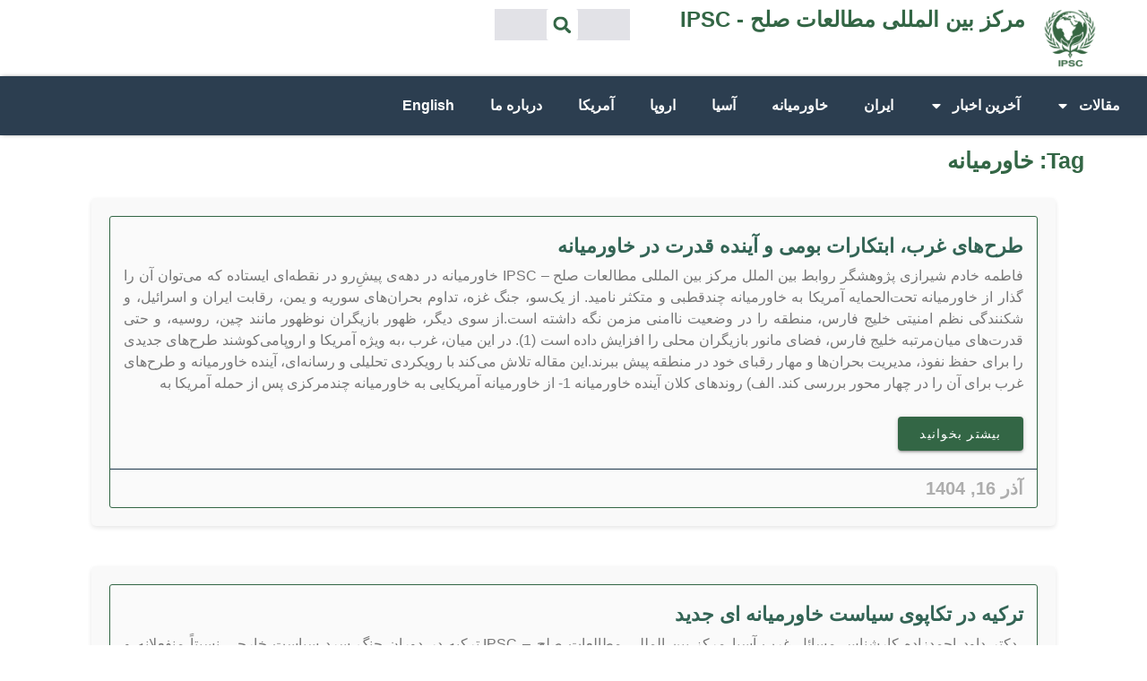

--- FILE ---
content_type: text/html; charset=UTF-8
request_url: https://peace-ipsc.org/fa/tag/%D8%AE%D8%A7%D9%88%D8%B1%D9%85%DB%8C%D8%A7%D9%86%D9%87/
body_size: 19965
content:
<!doctype html>
<html dir="rtl" lang="fa-IR">
<head>
	<meta charset="UTF-8">
	<meta name="viewport" content="width=device-width, initial-scale=1">
	<link rel="profile" href="https://gmpg.org/xfn/11">
	<meta name='robots' content='index, follow, max-image-preview:large, max-snippet:-1, max-video-preview:-1' />
	<style>img:is([sizes="auto" i], [sizes^="auto," i]) { contain-intrinsic-size: 3000px 1500px }</style>
	
	<!-- This site is optimized with the Yoast SEO plugin v25.6 - https://yoast.com/wordpress/plugins/seo/ -->
	<title>خاورمیانه Archives - IPSC - مرکز بین المللی مطالعات صلح</title>
	<link rel="canonical" href="http://peace-ipsc.org/fa/tag/خاورمیانه/" />
	<link rel="next" href="http://peace-ipsc.org/fa/tag/%d8%ae%d8%a7%d9%88%d8%b1%d9%85%db%8c%d8%a7%d9%86%d9%87/page/2/" />
	<meta property="og:locale" content="fa_IR" />
	<meta property="og:type" content="article" />
	<meta property="og:title" content="خاورمیانه Archives - IPSC - مرکز بین المللی مطالعات صلح" />
	<meta property="og:url" content="http://peace-ipsc.org/fa/tag/خاورمیانه/" />
	<meta property="og:site_name" content="IPSC - مرکز بین المللی مطالعات صلح" />
	<meta name="twitter:card" content="summary_large_image" />
	<script type="application/ld+json" class="yoast-schema-graph">{"@context":"https://schema.org","@graph":[{"@type":"CollectionPage","@id":"http://peace-ipsc.org/fa/tag/%d8%ae%d8%a7%d9%88%d8%b1%d9%85%db%8c%d8%a7%d9%86%d9%87/","url":"http://peace-ipsc.org/fa/tag/%d8%ae%d8%a7%d9%88%d8%b1%d9%85%db%8c%d8%a7%d9%86%d9%87/","name":"خاورمیانه Archives - IPSC - مرکز بین المللی مطالعات صلح","isPartOf":{"@id":"https://peace-ipsc.org/fa/#website"},"breadcrumb":{"@id":"http://peace-ipsc.org/fa/tag/%d8%ae%d8%a7%d9%88%d8%b1%d9%85%db%8c%d8%a7%d9%86%d9%87/#breadcrumb"},"inLanguage":"fa-IR"},{"@type":"BreadcrumbList","@id":"http://peace-ipsc.org/fa/tag/%d8%ae%d8%a7%d9%88%d8%b1%d9%85%db%8c%d8%a7%d9%86%d9%87/#breadcrumb","itemListElement":[{"@type":"ListItem","position":1,"name":"Home","item":"https://peace-ipsc.org/fa/"},{"@type":"ListItem","position":2,"name":"خاورمیانه"}]},{"@type":"WebSite","@id":"https://peace-ipsc.org/fa/#website","url":"https://peace-ipsc.org/fa/","name":"IPSC - مرکز بین المللی مطالعات صلح","description":"","publisher":{"@id":"https://peace-ipsc.org/fa/#organization"},"potentialAction":[{"@type":"SearchAction","target":{"@type":"EntryPoint","urlTemplate":"https://peace-ipsc.org/fa/?s={search_term_string}"},"query-input":{"@type":"PropertyValueSpecification","valueRequired":true,"valueName":"search_term_string"}}],"inLanguage":"fa-IR"},{"@type":"Organization","@id":"https://peace-ipsc.org/fa/#organization","name":"IPSC - مرکز بین المللی مطالعات صلح","url":"https://peace-ipsc.org/fa/","logo":{"@type":"ImageObject","inLanguage":"fa-IR","@id":"https://peace-ipsc.org/fa/#/schema/logo/image/","url":"https://peace-ipsc.org/fa/wp-content/uploads/sites/2/2023/10/IPSC-Logo.png","contentUrl":"https://peace-ipsc.org/fa/wp-content/uploads/sites/2/2023/10/IPSC-Logo.png","width":269,"height":291,"caption":"IPSC - مرکز بین المللی مطالعات صلح"},"image":{"@id":"https://peace-ipsc.org/fa/#/schema/logo/image/"}}]}</script>
	<!-- / Yoast SEO plugin. -->


<link rel="alternate" type="application/rss+xml" title="IPSC - مرکز بین المللی مطالعات صلح &raquo; خوراک" href="https://peace-ipsc.org/fa/feed/" />
<link rel="alternate" type="application/rss+xml" title="IPSC - مرکز بین المللی مطالعات صلح &raquo; خوراک دیدگاه‌ها" href="https://peace-ipsc.org/fa/comments/feed/" />
<link rel="alternate" type="application/rss+xml" title="IPSC - مرکز بین المللی مطالعات صلح &raquo; خاورمیانه خوراک برچسب" href="https://peace-ipsc.org/fa/tag/%d8%ae%d8%a7%d9%88%d8%b1%d9%85%db%8c%d8%a7%d9%86%d9%87/feed/" />
<script>
window._wpemojiSettings = {"baseUrl":"https:\/\/s.w.org\/images\/core\/emoji\/16.0.1\/72x72\/","ext":".png","svgUrl":"https:\/\/s.w.org\/images\/core\/emoji\/16.0.1\/svg\/","svgExt":".svg","source":{"concatemoji":"https:\/\/peace-ipsc.org\/fa\/wp-includes\/js\/wp-emoji-release.min.js?ver=6.8.3"}};
/*! This file is auto-generated */
!function(s,n){var o,i,e;function c(e){try{var t={supportTests:e,timestamp:(new Date).valueOf()};sessionStorage.setItem(o,JSON.stringify(t))}catch(e){}}function p(e,t,n){e.clearRect(0,0,e.canvas.width,e.canvas.height),e.fillText(t,0,0);var t=new Uint32Array(e.getImageData(0,0,e.canvas.width,e.canvas.height).data),a=(e.clearRect(0,0,e.canvas.width,e.canvas.height),e.fillText(n,0,0),new Uint32Array(e.getImageData(0,0,e.canvas.width,e.canvas.height).data));return t.every(function(e,t){return e===a[t]})}function u(e,t){e.clearRect(0,0,e.canvas.width,e.canvas.height),e.fillText(t,0,0);for(var n=e.getImageData(16,16,1,1),a=0;a<n.data.length;a++)if(0!==n.data[a])return!1;return!0}function f(e,t,n,a){switch(t){case"flag":return n(e,"\ud83c\udff3\ufe0f\u200d\u26a7\ufe0f","\ud83c\udff3\ufe0f\u200b\u26a7\ufe0f")?!1:!n(e,"\ud83c\udde8\ud83c\uddf6","\ud83c\udde8\u200b\ud83c\uddf6")&&!n(e,"\ud83c\udff4\udb40\udc67\udb40\udc62\udb40\udc65\udb40\udc6e\udb40\udc67\udb40\udc7f","\ud83c\udff4\u200b\udb40\udc67\u200b\udb40\udc62\u200b\udb40\udc65\u200b\udb40\udc6e\u200b\udb40\udc67\u200b\udb40\udc7f");case"emoji":return!a(e,"\ud83e\udedf")}return!1}function g(e,t,n,a){var r="undefined"!=typeof WorkerGlobalScope&&self instanceof WorkerGlobalScope?new OffscreenCanvas(300,150):s.createElement("canvas"),o=r.getContext("2d",{willReadFrequently:!0}),i=(o.textBaseline="top",o.font="600 32px Arial",{});return e.forEach(function(e){i[e]=t(o,e,n,a)}),i}function t(e){var t=s.createElement("script");t.src=e,t.defer=!0,s.head.appendChild(t)}"undefined"!=typeof Promise&&(o="wpEmojiSettingsSupports",i=["flag","emoji"],n.supports={everything:!0,everythingExceptFlag:!0},e=new Promise(function(e){s.addEventListener("DOMContentLoaded",e,{once:!0})}),new Promise(function(t){var n=function(){try{var e=JSON.parse(sessionStorage.getItem(o));if("object"==typeof e&&"number"==typeof e.timestamp&&(new Date).valueOf()<e.timestamp+604800&&"object"==typeof e.supportTests)return e.supportTests}catch(e){}return null}();if(!n){if("undefined"!=typeof Worker&&"undefined"!=typeof OffscreenCanvas&&"undefined"!=typeof URL&&URL.createObjectURL&&"undefined"!=typeof Blob)try{var e="postMessage("+g.toString()+"("+[JSON.stringify(i),f.toString(),p.toString(),u.toString()].join(",")+"));",a=new Blob([e],{type:"text/javascript"}),r=new Worker(URL.createObjectURL(a),{name:"wpTestEmojiSupports"});return void(r.onmessage=function(e){c(n=e.data),r.terminate(),t(n)})}catch(e){}c(n=g(i,f,p,u))}t(n)}).then(function(e){for(var t in e)n.supports[t]=e[t],n.supports.everything=n.supports.everything&&n.supports[t],"flag"!==t&&(n.supports.everythingExceptFlag=n.supports.everythingExceptFlag&&n.supports[t]);n.supports.everythingExceptFlag=n.supports.everythingExceptFlag&&!n.supports.flag,n.DOMReady=!1,n.readyCallback=function(){n.DOMReady=!0}}).then(function(){return e}).then(function(){var e;n.supports.everything||(n.readyCallback(),(e=n.source||{}).concatemoji?t(e.concatemoji):e.wpemoji&&e.twemoji&&(t(e.twemoji),t(e.wpemoji)))}))}((window,document),window._wpemojiSettings);
</script>
<style id='wp-emoji-styles-inline-css'>

	img.wp-smiley, img.emoji {
		display: inline !important;
		border: none !important;
		box-shadow: none !important;
		height: 1em !important;
		width: 1em !important;
		margin: 0 0.07em !important;
		vertical-align: -0.1em !important;
		background: none !important;
		padding: 0 !important;
	}
</style>
<link rel='stylesheet' id='wp-block-library-rtl-css' href='https://peace-ipsc.org/fa/wp-includes/css/dist/block-library/style-rtl.min.css?ver=6.8.3' media='all' />
<style id='global-styles-inline-css'>
:root{--wp--preset--aspect-ratio--square: 1;--wp--preset--aspect-ratio--4-3: 4/3;--wp--preset--aspect-ratio--3-4: 3/4;--wp--preset--aspect-ratio--3-2: 3/2;--wp--preset--aspect-ratio--2-3: 2/3;--wp--preset--aspect-ratio--16-9: 16/9;--wp--preset--aspect-ratio--9-16: 9/16;--wp--preset--color--black: #000000;--wp--preset--color--cyan-bluish-gray: #abb8c3;--wp--preset--color--white: #ffffff;--wp--preset--color--pale-pink: #f78da7;--wp--preset--color--vivid-red: #cf2e2e;--wp--preset--color--luminous-vivid-orange: #ff6900;--wp--preset--color--luminous-vivid-amber: #fcb900;--wp--preset--color--light-green-cyan: #7bdcb5;--wp--preset--color--vivid-green-cyan: #00d084;--wp--preset--color--pale-cyan-blue: #8ed1fc;--wp--preset--color--vivid-cyan-blue: #0693e3;--wp--preset--color--vivid-purple: #9b51e0;--wp--preset--gradient--vivid-cyan-blue-to-vivid-purple: linear-gradient(135deg,rgba(6,147,227,1) 0%,rgb(155,81,224) 100%);--wp--preset--gradient--light-green-cyan-to-vivid-green-cyan: linear-gradient(135deg,rgb(122,220,180) 0%,rgb(0,208,130) 100%);--wp--preset--gradient--luminous-vivid-amber-to-luminous-vivid-orange: linear-gradient(135deg,rgba(252,185,0,1) 0%,rgba(255,105,0,1) 100%);--wp--preset--gradient--luminous-vivid-orange-to-vivid-red: linear-gradient(135deg,rgba(255,105,0,1) 0%,rgb(207,46,46) 100%);--wp--preset--gradient--very-light-gray-to-cyan-bluish-gray: linear-gradient(135deg,rgb(238,238,238) 0%,rgb(169,184,195) 100%);--wp--preset--gradient--cool-to-warm-spectrum: linear-gradient(135deg,rgb(74,234,220) 0%,rgb(151,120,209) 20%,rgb(207,42,186) 40%,rgb(238,44,130) 60%,rgb(251,105,98) 80%,rgb(254,248,76) 100%);--wp--preset--gradient--blush-light-purple: linear-gradient(135deg,rgb(255,206,236) 0%,rgb(152,150,240) 100%);--wp--preset--gradient--blush-bordeaux: linear-gradient(135deg,rgb(254,205,165) 0%,rgb(254,45,45) 50%,rgb(107,0,62) 100%);--wp--preset--gradient--luminous-dusk: linear-gradient(135deg,rgb(255,203,112) 0%,rgb(199,81,192) 50%,rgb(65,88,208) 100%);--wp--preset--gradient--pale-ocean: linear-gradient(135deg,rgb(255,245,203) 0%,rgb(182,227,212) 50%,rgb(51,167,181) 100%);--wp--preset--gradient--electric-grass: linear-gradient(135deg,rgb(202,248,128) 0%,rgb(113,206,126) 100%);--wp--preset--gradient--midnight: linear-gradient(135deg,rgb(2,3,129) 0%,rgb(40,116,252) 100%);--wp--preset--font-size--small: 13px;--wp--preset--font-size--medium: 20px;--wp--preset--font-size--large: 36px;--wp--preset--font-size--x-large: 42px;--wp--preset--spacing--20: 0.44rem;--wp--preset--spacing--30: 0.67rem;--wp--preset--spacing--40: 1rem;--wp--preset--spacing--50: 1.5rem;--wp--preset--spacing--60: 2.25rem;--wp--preset--spacing--70: 3.38rem;--wp--preset--spacing--80: 5.06rem;--wp--preset--shadow--natural: 6px 6px 9px rgba(0, 0, 0, 0.2);--wp--preset--shadow--deep: 12px 12px 50px rgba(0, 0, 0, 0.4);--wp--preset--shadow--sharp: 6px 6px 0px rgba(0, 0, 0, 0.2);--wp--preset--shadow--outlined: 6px 6px 0px -3px rgba(255, 255, 255, 1), 6px 6px rgba(0, 0, 0, 1);--wp--preset--shadow--crisp: 6px 6px 0px rgba(0, 0, 0, 1);}:root { --wp--style--global--content-size: 800px;--wp--style--global--wide-size: 1200px; }:where(body) { margin: 0; }.wp-site-blocks > .alignleft { float: left; margin-right: 2em; }.wp-site-blocks > .alignright { float: right; margin-left: 2em; }.wp-site-blocks > .aligncenter { justify-content: center; margin-left: auto; margin-right: auto; }:where(.wp-site-blocks) > * { margin-block-start: 24px; margin-block-end: 0; }:where(.wp-site-blocks) > :first-child { margin-block-start: 0; }:where(.wp-site-blocks) > :last-child { margin-block-end: 0; }:root { --wp--style--block-gap: 24px; }:root :where(.is-layout-flow) > :first-child{margin-block-start: 0;}:root :where(.is-layout-flow) > :last-child{margin-block-end: 0;}:root :where(.is-layout-flow) > *{margin-block-start: 24px;margin-block-end: 0;}:root :where(.is-layout-constrained) > :first-child{margin-block-start: 0;}:root :where(.is-layout-constrained) > :last-child{margin-block-end: 0;}:root :where(.is-layout-constrained) > *{margin-block-start: 24px;margin-block-end: 0;}:root :where(.is-layout-flex){gap: 24px;}:root :where(.is-layout-grid){gap: 24px;}.is-layout-flow > .alignleft{float: left;margin-inline-start: 0;margin-inline-end: 2em;}.is-layout-flow > .alignright{float: right;margin-inline-start: 2em;margin-inline-end: 0;}.is-layout-flow > .aligncenter{margin-left: auto !important;margin-right: auto !important;}.is-layout-constrained > .alignleft{float: left;margin-inline-start: 0;margin-inline-end: 2em;}.is-layout-constrained > .alignright{float: right;margin-inline-start: 2em;margin-inline-end: 0;}.is-layout-constrained > .aligncenter{margin-left: auto !important;margin-right: auto !important;}.is-layout-constrained > :where(:not(.alignleft):not(.alignright):not(.alignfull)){max-width: var(--wp--style--global--content-size);margin-left: auto !important;margin-right: auto !important;}.is-layout-constrained > .alignwide{max-width: var(--wp--style--global--wide-size);}body .is-layout-flex{display: flex;}.is-layout-flex{flex-wrap: wrap;align-items: center;}.is-layout-flex > :is(*, div){margin: 0;}body .is-layout-grid{display: grid;}.is-layout-grid > :is(*, div){margin: 0;}body{padding-top: 0px;padding-right: 0px;padding-bottom: 0px;padding-left: 0px;}a:where(:not(.wp-element-button)){text-decoration: underline;}:root :where(.wp-element-button, .wp-block-button__link){background-color: #32373c;border-width: 0;color: #fff;font-family: inherit;font-size: inherit;line-height: inherit;padding: calc(0.667em + 2px) calc(1.333em + 2px);text-decoration: none;}.has-black-color{color: var(--wp--preset--color--black) !important;}.has-cyan-bluish-gray-color{color: var(--wp--preset--color--cyan-bluish-gray) !important;}.has-white-color{color: var(--wp--preset--color--white) !important;}.has-pale-pink-color{color: var(--wp--preset--color--pale-pink) !important;}.has-vivid-red-color{color: var(--wp--preset--color--vivid-red) !important;}.has-luminous-vivid-orange-color{color: var(--wp--preset--color--luminous-vivid-orange) !important;}.has-luminous-vivid-amber-color{color: var(--wp--preset--color--luminous-vivid-amber) !important;}.has-light-green-cyan-color{color: var(--wp--preset--color--light-green-cyan) !important;}.has-vivid-green-cyan-color{color: var(--wp--preset--color--vivid-green-cyan) !important;}.has-pale-cyan-blue-color{color: var(--wp--preset--color--pale-cyan-blue) !important;}.has-vivid-cyan-blue-color{color: var(--wp--preset--color--vivid-cyan-blue) !important;}.has-vivid-purple-color{color: var(--wp--preset--color--vivid-purple) !important;}.has-black-background-color{background-color: var(--wp--preset--color--black) !important;}.has-cyan-bluish-gray-background-color{background-color: var(--wp--preset--color--cyan-bluish-gray) !important;}.has-white-background-color{background-color: var(--wp--preset--color--white) !important;}.has-pale-pink-background-color{background-color: var(--wp--preset--color--pale-pink) !important;}.has-vivid-red-background-color{background-color: var(--wp--preset--color--vivid-red) !important;}.has-luminous-vivid-orange-background-color{background-color: var(--wp--preset--color--luminous-vivid-orange) !important;}.has-luminous-vivid-amber-background-color{background-color: var(--wp--preset--color--luminous-vivid-amber) !important;}.has-light-green-cyan-background-color{background-color: var(--wp--preset--color--light-green-cyan) !important;}.has-vivid-green-cyan-background-color{background-color: var(--wp--preset--color--vivid-green-cyan) !important;}.has-pale-cyan-blue-background-color{background-color: var(--wp--preset--color--pale-cyan-blue) !important;}.has-vivid-cyan-blue-background-color{background-color: var(--wp--preset--color--vivid-cyan-blue) !important;}.has-vivid-purple-background-color{background-color: var(--wp--preset--color--vivid-purple) !important;}.has-black-border-color{border-color: var(--wp--preset--color--black) !important;}.has-cyan-bluish-gray-border-color{border-color: var(--wp--preset--color--cyan-bluish-gray) !important;}.has-white-border-color{border-color: var(--wp--preset--color--white) !important;}.has-pale-pink-border-color{border-color: var(--wp--preset--color--pale-pink) !important;}.has-vivid-red-border-color{border-color: var(--wp--preset--color--vivid-red) !important;}.has-luminous-vivid-orange-border-color{border-color: var(--wp--preset--color--luminous-vivid-orange) !important;}.has-luminous-vivid-amber-border-color{border-color: var(--wp--preset--color--luminous-vivid-amber) !important;}.has-light-green-cyan-border-color{border-color: var(--wp--preset--color--light-green-cyan) !important;}.has-vivid-green-cyan-border-color{border-color: var(--wp--preset--color--vivid-green-cyan) !important;}.has-pale-cyan-blue-border-color{border-color: var(--wp--preset--color--pale-cyan-blue) !important;}.has-vivid-cyan-blue-border-color{border-color: var(--wp--preset--color--vivid-cyan-blue) !important;}.has-vivid-purple-border-color{border-color: var(--wp--preset--color--vivid-purple) !important;}.has-vivid-cyan-blue-to-vivid-purple-gradient-background{background: var(--wp--preset--gradient--vivid-cyan-blue-to-vivid-purple) !important;}.has-light-green-cyan-to-vivid-green-cyan-gradient-background{background: var(--wp--preset--gradient--light-green-cyan-to-vivid-green-cyan) !important;}.has-luminous-vivid-amber-to-luminous-vivid-orange-gradient-background{background: var(--wp--preset--gradient--luminous-vivid-amber-to-luminous-vivid-orange) !important;}.has-luminous-vivid-orange-to-vivid-red-gradient-background{background: var(--wp--preset--gradient--luminous-vivid-orange-to-vivid-red) !important;}.has-very-light-gray-to-cyan-bluish-gray-gradient-background{background: var(--wp--preset--gradient--very-light-gray-to-cyan-bluish-gray) !important;}.has-cool-to-warm-spectrum-gradient-background{background: var(--wp--preset--gradient--cool-to-warm-spectrum) !important;}.has-blush-light-purple-gradient-background{background: var(--wp--preset--gradient--blush-light-purple) !important;}.has-blush-bordeaux-gradient-background{background: var(--wp--preset--gradient--blush-bordeaux) !important;}.has-luminous-dusk-gradient-background{background: var(--wp--preset--gradient--luminous-dusk) !important;}.has-pale-ocean-gradient-background{background: var(--wp--preset--gradient--pale-ocean) !important;}.has-electric-grass-gradient-background{background: var(--wp--preset--gradient--electric-grass) !important;}.has-midnight-gradient-background{background: var(--wp--preset--gradient--midnight) !important;}.has-small-font-size{font-size: var(--wp--preset--font-size--small) !important;}.has-medium-font-size{font-size: var(--wp--preset--font-size--medium) !important;}.has-large-font-size{font-size: var(--wp--preset--font-size--large) !important;}.has-x-large-font-size{font-size: var(--wp--preset--font-size--x-large) !important;}
:root :where(.wp-block-pullquote){font-size: 1.5em;line-height: 1.6;}
</style>
<link rel='stylesheet' id='hello-elementor-css' href='https://peace-ipsc.org/fa/wp-content/themes/hello-elementor/assets/css/reset.css?ver=3.4.4' media='all' />
<link rel='stylesheet' id='hello-elementor-theme-style-css' href='https://peace-ipsc.org/fa/wp-content/themes/hello-elementor/assets/css/theme.css?ver=3.4.4' media='all' />
<link rel='stylesheet' id='hello-elementor-header-footer-css' href='https://peace-ipsc.org/fa/wp-content/themes/hello-elementor/assets/css/header-footer.css?ver=3.4.4' media='all' />
<link rel='stylesheet' id='elementor-frontend-css' href='https://peace-ipsc.org/fa/wp-content/plugins/elementor/assets/css/frontend-rtl.min.css?ver=3.31.1' media='all' />
<link rel='stylesheet' id='elementor-post-14869-css' href='https://peace-ipsc.org/fa/wp-content/uploads/sites/2/elementor/css/post-14869.css?ver=1755789844' media='all' />
<link rel='stylesheet' id='widget-heading-css' href='https://peace-ipsc.org/fa/wp-content/plugins/elementor/assets/css/widget-heading-rtl.min.css?ver=3.31.1' media='all' />
<link rel='stylesheet' id='widget-image-css' href='https://peace-ipsc.org/fa/wp-content/plugins/elementor/assets/css/widget-image-rtl.min.css?ver=3.31.1' media='all' />
<link rel='stylesheet' id='widget-search-form-css' href='https://peace-ipsc.org/fa/wp-content/plugins/elementor-pro/assets/css/widget-search-form-rtl.min.css?ver=3.31.0' media='all' />
<link rel='stylesheet' id='widget-nav-menu-css' href='https://peace-ipsc.org/fa/wp-content/plugins/elementor-pro/assets/css/widget-nav-menu-rtl.min.css?ver=3.31.0' media='all' />
<link rel='stylesheet' id='e-sticky-css' href='https://peace-ipsc.org/fa/wp-content/plugins/elementor-pro/assets/css/modules/sticky.min.css?ver=3.31.0' media='all' />
<link rel='stylesheet' id='widget-text-editor-css' href='https://peace-ipsc.org/fa/wp-content/plugins/elementor/assets/css/widget-text-editor-rtl.min.css?ver=3.31.1' media='all' />
<link rel='stylesheet' id='widget-posts-css' href='https://peace-ipsc.org/fa/wp-content/plugins/elementor-pro/assets/css/widget-posts-rtl.min.css?ver=3.31.0' media='all' />
<link rel='stylesheet' id='elementor-post-15344-css' href='https://peace-ipsc.org/fa/wp-content/uploads/sites/2/elementor/css/post-15344.css?ver=1755789845' media='all' />
<link rel='stylesheet' id='elementor-post-15102-css' href='https://peace-ipsc.org/fa/wp-content/uploads/sites/2/elementor/css/post-15102.css?ver=1755789845' media='all' />
<link rel='stylesheet' id='elementor-post-15320-css' href='https://peace-ipsc.org/fa/wp-content/uploads/sites/2/elementor/css/post-15320.css?ver=1755789847' media='all' />
<link rel='stylesheet' id='elementor-gf-local-roboto-css' href='http://peace-ipsc.org/fa/wp-content/uploads/sites/2/elementor/google-fonts/css/roboto.css?ver=1750234251' media='all' />
<link rel='stylesheet' id='elementor-gf-local-robotoslab-css' href='http://peace-ipsc.org/fa/wp-content/uploads/sites/2/elementor/google-fonts/css/robotoslab.css?ver=1750234260' media='all' />
<link rel='stylesheet' id='elementor-gf-local-poppins-css' href='http://peace-ipsc.org/fa/wp-content/uploads/sites/2/elementor/google-fonts/css/poppins.css?ver=1750234255' media='all' />
<script src="https://peace-ipsc.org/fa/wp-content/plugins/elementor-pro/assets/js/page-transitions.min.js?ver=3.31.0" id="page-transitions-js"></script>
<script src="https://peace-ipsc.org/fa/wp-includes/js/jquery/jquery.min.js?ver=3.7.1" id="jquery-core-js"></script>
<script src="https://peace-ipsc.org/fa/wp-includes/js/jquery/jquery-migrate.min.js?ver=3.4.1" id="jquery-migrate-js"></script>
<link rel="https://api.w.org/" href="https://peace-ipsc.org/fa/wp-json/" /><link rel="alternate" title="JSON" type="application/json" href="https://peace-ipsc.org/fa/wp-json/wp/v2/tags/169" /><link rel="EditURI" type="application/rsd+xml" title="RSD" href="https://peace-ipsc.org/fa/xmlrpc.php?rsd" />
<meta name="generator" content="WordPress 6.8.3" />
<!-- Analytics by WP Statistics - https://wp-statistics.com -->
<meta name="generator" content="Elementor 3.31.1; features: e_font_icon_svg, additional_custom_breakpoints, e_element_cache; settings: css_print_method-external, google_font-enabled, font_display-swap">
			<style>
				.e-con.e-parent:nth-of-type(n+4):not(.e-lazyloaded):not(.e-no-lazyload),
				.e-con.e-parent:nth-of-type(n+4):not(.e-lazyloaded):not(.e-no-lazyload) * {
					background-image: none !important;
				}
				@media screen and (max-height: 1024px) {
					.e-con.e-parent:nth-of-type(n+3):not(.e-lazyloaded):not(.e-no-lazyload),
					.e-con.e-parent:nth-of-type(n+3):not(.e-lazyloaded):not(.e-no-lazyload) * {
						background-image: none !important;
					}
				}
				@media screen and (max-height: 640px) {
					.e-con.e-parent:nth-of-type(n+2):not(.e-lazyloaded):not(.e-no-lazyload),
					.e-con.e-parent:nth-of-type(n+2):not(.e-lazyloaded):not(.e-no-lazyload) * {
						background-image: none !important;
					}
				}
			</style>
			<link rel="icon" href="https://peace-ipsc.org/fa/wp-content/uploads/sites/2/2025/06/cropped-IPSC-Logo-favicon-32x32.webp" sizes="32x32" />
<link rel="icon" href="https://peace-ipsc.org/fa/wp-content/uploads/sites/2/2025/06/cropped-IPSC-Logo-favicon-192x192.webp" sizes="192x192" />
<link rel="apple-touch-icon" href="https://peace-ipsc.org/fa/wp-content/uploads/sites/2/2025/06/cropped-IPSC-Logo-favicon-180x180.webp" />
<meta name="msapplication-TileImage" content="https://peace-ipsc.org/fa/wp-content/uploads/sites/2/2025/06/cropped-IPSC-Logo-favicon-270x270.webp" />
		<style id="wp-custom-css">
			body.home {
    background-color: #ffffff; /* White background */
    background-image: url("data:image/svg+xml,%3Csvg xmlns='http://www.w3.org/2000/svg' width='16' height='32' viewBox='0 0 16 32'%3E%3Cg fill='%23336699' fill-opacity='0.1'%3E%3Cpath fill-rule='evenodd' d='M0 24h4v2H0v-2zm0 4h6v2H0v-2zm0-8h2v2H0v-2zM0 0h4v2H0V0zm0 4h2v2H0V4zm16 20h-6v2h6v-2zm0 4H8v2h8v-2zm0-8h-4v2h4v-2zm0-20h-6v2h6V0zm0 4h-4v2h4V4zm-2 12h2v2h-2v-2zm0-8h2v2h-2V8zM2 8h10v2H2V8zm0 8h10v2H2v-2zm-2-4h14v2H0v-2zm4-8h6v2H4V4zm0 16h6v2H4v-2zM6 0h2v2H6V0zm0 24h2v2H6v-2z'/%3E%3C/g%3E%3C/svg%3E");
}

@media (max-width: 767px) {
    body.home {
        background-image: none; /* Remove background pattern on mobile */
    }
}


body.home {
    background-color: #ffffff; /* White background */
    background-image: url("data:image/svg+xml,%3Csvg xmlns='http://www.w3.org/2000/svg' width='16' height='32' viewBox='0 0 16 32'%3E%3Cg fill='%23336699' fill-opacity='0.01'%3E%3Cpath fill-rule='evenodd' d='M0 24h4v2H0v-2zm0 4h6v2H0v-2zm0-8h2v2H0v-2zM0 0h4v2H0V0zm0 4h2v2H0V4zm16 20h-6v2h6v-2zm0 4H8v2h8v-2zm0-8h-4v2h4v-2zm0-20h-6v2h6V0zm0 4h-4v2h4V4zm-2 12h2v2h-2v-2zm0-8h2v2h-2V8zM2 8h10v2H2V8zm0 8h10v2H2v-2zm-2-4h14v2H0v-2zm4-8h6v2H4V4zm0 16h6v2H4v-2zM6 0h2v2H6V0zm0 24h2v2H6v-2z'/%3E%3C/g%3E%3C/svg%3E");
}

@media (max-width: 767px) {
    body.home {
        background-image: none; /* Remove background pattern on mobile */
    }
}


		</style>
		</head>
<body class="rtl archive tag tag-169 wp-custom-logo wp-embed-responsive wp-theme-hello-elementor hello-elementor-default elementor-page-15320 elementor-default elementor-template-full-width elementor-kit-14869">

		<e-page-transition preloader-type="animation" preloader-animation-type="opposing-nested-spinners" class="e-page-transition--entering" exclude="^https\:\/\/peace\-ipsc\.org\/fa\/wp\-admin\/">
					</e-page-transition>
		
<a class="skip-link screen-reader-text" href="#content">پرش به محتوا</a>

		<header data-elementor-type="header" data-elementor-id="15344" class="elementor elementor-15344 elementor-location-header" data-elementor-post-type="elementor_library">
			<div class="elementor-element elementor-element-30e3f0b0 e-con-full elementor-hidden-desktop e-flex e-con e-parent" data-id="30e3f0b0" data-element_type="container" data-settings="{&quot;background_background&quot;:&quot;classic&quot;}">
				<div class="elementor-element elementor-element-4a397028 elementor-widget elementor-widget-heading" data-id="4a397028" data-element_type="widget" data-widget_type="heading.default">
				<div class="elementor-widget-container">
					<h2 class="elementor-heading-title elementor-size-default">مرکز بین المللی مطالعات صلح - IPSC</h2>				</div>
				</div>
				<div class="elementor-element elementor-element-1ed84f39 elementor-widget elementor-widget-image" data-id="1ed84f39" data-element_type="widget" data-widget_type="image.default">
				<div class="elementor-widget-container">
																<a href="https://peace-ipsc.org/fa">
							<img fetchpriority="high" width="269" height="291" src="https://peace-ipsc.org/fa/wp-content/uploads/sites/2/2023/11/IPSC-Logo.png" class="attachment-large size-large wp-image-15343" alt="" />								</a>
															</div>
				</div>
				</div>
		<div class="elementor-element elementor-element-72fe80ea e-con-full elementor-hidden-desktop e-flex e-con e-parent" data-id="72fe80ea" data-element_type="container" data-settings="{&quot;background_background&quot;:&quot;classic&quot;,&quot;sticky&quot;:&quot;top&quot;,&quot;sticky_on&quot;:[&quot;desktop&quot;,&quot;tablet&quot;,&quot;mobile&quot;],&quot;sticky_offset&quot;:0,&quot;sticky_effects_offset&quot;:0,&quot;sticky_anchor_link_offset&quot;:0}">
		<div class="elementor-element elementor-element-1cc096ad e-con-full e-flex e-con e-child" data-id="1cc096ad" data-element_type="container" data-settings="{&quot;background_background&quot;:&quot;classic&quot;}">
				<div class="elementor-element elementor-element-b2128ff elementor-search-form--skin-full_screen elementor-widget elementor-widget-search-form" data-id="b2128ff" data-element_type="widget" data-settings="{&quot;skin&quot;:&quot;full_screen&quot;}" data-widget_type="search-form.default">
				<div class="elementor-widget-container">
							<search role="search">
			<form class="elementor-search-form" action="https://peace-ipsc.org/fa" method="get">
												<div class="elementor-search-form__toggle" role="button" tabindex="0" aria-label="Search">
					<div class="e-font-icon-svg-container"><svg aria-hidden="true" class="e-font-icon-svg e-fas-search" viewBox="0 0 512 512" xmlns="http://www.w3.org/2000/svg"><path d="M505 442.7L405.3 343c-4.5-4.5-10.6-7-17-7H372c27.6-35.3 44-79.7 44-128C416 93.1 322.9 0 208 0S0 93.1 0 208s93.1 208 208 208c48.3 0 92.7-16.4 128-44v16.3c0 6.4 2.5 12.5 7 17l99.7 99.7c9.4 9.4 24.6 9.4 33.9 0l28.3-28.3c9.4-9.4 9.4-24.6.1-34zM208 336c-70.7 0-128-57.2-128-128 0-70.7 57.2-128 128-128 70.7 0 128 57.2 128 128 0 70.7-57.2 128-128 128z"></path></svg></div>				</div>
								<div class="elementor-search-form__container">
					<label class="elementor-screen-only" for="elementor-search-form-b2128ff">Search</label>

					
					<input id="elementor-search-form-b2128ff" placeholder="جستجو..." class="elementor-search-form__input" type="search" name="s" value="">
					
					
										<div class="dialog-lightbox-close-button dialog-close-button" role="button" tabindex="0" aria-label="Close this search box.">
						<svg aria-hidden="true" class="e-font-icon-svg e-eicon-close" viewBox="0 0 1000 1000" xmlns="http://www.w3.org/2000/svg"><path d="M742 167L500 408 258 167C246 154 233 150 217 150 196 150 179 158 167 167 154 179 150 196 150 212 150 229 154 242 171 254L408 500 167 742C138 771 138 800 167 829 196 858 225 858 254 829L496 587 738 829C750 842 767 846 783 846 800 846 817 842 829 829 842 817 846 804 846 783 846 767 842 750 829 737L588 500 833 258C863 229 863 200 833 171 804 137 775 137 742 167Z"></path></svg>					</div>
									</div>
			</form>
		</search>
						</div>
				</div>
				</div>
		<div class="elementor-element elementor-element-48acc09 e-con-full e-flex e-con e-child" data-id="48acc09" data-element_type="container">
				<div class="elementor-element elementor-element-0ce4b87 elementor-view-default elementor-widget elementor-widget-icon" data-id="0ce4b87" data-element_type="widget" data-widget_type="icon.default">
				<div class="elementor-widget-container">
							<div class="elementor-icon-wrapper">
			<a class="elementor-icon" href="https://peace-ipsc.org/fa">
			<svg aria-hidden="true" class="e-font-icon-svg e-fas-home" viewBox="0 0 576 512" xmlns="http://www.w3.org/2000/svg"><path d="M280.37 148.26L96 300.11V464a16 16 0 0 0 16 16l112.06-.29a16 16 0 0 0 15.92-16V368a16 16 0 0 1 16-16h64a16 16 0 0 1 16 16v95.64a16 16 0 0 0 16 16.05L464 480a16 16 0 0 0 16-16V300L295.67 148.26a12.19 12.19 0 0 0-15.3 0zM571.6 251.47L488 182.56V44.05a12 12 0 0 0-12-12h-56a12 12 0 0 0-12 12v72.61L318.47 43a48 48 0 0 0-61 0L4.34 251.47a12 12 0 0 0-1.6 16.9l25.5 31A12 12 0 0 0 45.15 301l235.22-193.74a12.19 12.19 0 0 1 15.3 0L530.9 301a12 12 0 0 0 16.9-1.6l25.5-31a12 12 0 0 0-1.7-16.93z"></path></svg>			</a>
		</div>
						</div>
				</div>
				</div>
		<div class="elementor-element elementor-element-72ee5090 e-con-full e-flex e-con e-child" data-id="72ee5090" data-element_type="container">
				<div class="elementor-element elementor-element-6f1eff5d elementor-nav-menu__text-align-center elementor-nav-menu__align-end elementor-nav-menu--stretch elementor-nav-menu--dropdown-tablet elementor-nav-menu--toggle elementor-nav-menu--burger elementor-widget elementor-widget-nav-menu" data-id="6f1eff5d" data-element_type="widget" data-settings="{&quot;full_width&quot;:&quot;stretch&quot;,&quot;layout&quot;:&quot;horizontal&quot;,&quot;submenu_icon&quot;:{&quot;value&quot;:&quot;&lt;svg class=\&quot;e-font-icon-svg e-fas-caret-down\&quot; viewBox=\&quot;0 0 320 512\&quot; xmlns=\&quot;http:\/\/www.w3.org\/2000\/svg\&quot;&gt;&lt;path d=\&quot;M31.3 192h257.3c17.8 0 26.7 21.5 14.1 34.1L174.1 354.8c-7.8 7.8-20.5 7.8-28.3 0L17.2 226.1C4.6 213.5 13.5 192 31.3 192z\&quot;&gt;&lt;\/path&gt;&lt;\/svg&gt;&quot;,&quot;library&quot;:&quot;fa-solid&quot;},&quot;toggle&quot;:&quot;burger&quot;}" data-widget_type="nav-menu.default">
				<div class="elementor-widget-container">
								<nav aria-label="Menu" class="elementor-nav-menu--main elementor-nav-menu__container elementor-nav-menu--layout-horizontal e--pointer-underline e--animation-fade">
				<ul id="menu-1-6f1eff5d" class="elementor-nav-menu"><li class="custom-submenu menu-item menu-item-type-taxonomy menu-item-object-category menu-item-has-children menu-item-14929"><a href="https://peace-ipsc.org/fa/category/articles/" class="elementor-item">مقالات</a>
<ul class="sub-menu elementor-nav-menu--dropdown">
	<li class="menu-item menu-item-type-taxonomy menu-item-object-category menu-item-14963"><a href="https://peace-ipsc.org/fa/category/articles/%d8%ae%d8%a7%d9%88%d8%b1%d9%85%db%8c%d8%a7%d9%86%d9%87/" class="elementor-sub-item">خاورمیانه</a></li>
	<li class="menu-item menu-item-type-taxonomy menu-item-object-category menu-item-14947"><a href="https://peace-ipsc.org/fa/category/articles/%d8%a2%d8%b3%db%8c%d8%a7/" class="elementor-sub-item">آسیا</a></li>
	<li class="menu-item menu-item-type-taxonomy menu-item-object-category menu-item-14946"><a href="https://peace-ipsc.org/fa/category/articles/%d8%a2%d8%b3%db%8c%d8%a7%db%8c-%d9%85%db%8c%d8%a7%d9%86%d9%87/" class="elementor-sub-item">آسیای میانه</a></li>
	<li class="menu-item menu-item-type-taxonomy menu-item-object-category menu-item-14948"><a href="https://peace-ipsc.org/fa/category/articles/%d8%a2%d8%b3%db%8c%d8%a7%db%8c-%d8%ac%d9%86%d9%88%d8%a8%db%8c/" class="elementor-sub-item">آسیای جنوبی</a></li>
	<li class="menu-item menu-item-type-taxonomy menu-item-object-category menu-item-14949"><a href="https://peace-ipsc.org/fa/category/articles/%d8%a2%d8%b3%db%8c%d8%a7%db%8c-%d8%b4%d8%b1%d9%82%db%8c-articles/" class="elementor-sub-item">آسیای شرقی</a></li>
	<li class="menu-item menu-item-type-taxonomy menu-item-object-category menu-item-14950"><a href="https://peace-ipsc.org/fa/category/articles/%d8%a2%d8%b3%db%8c%d8%a7%db%8c-%d9%85%db%8c%d8%a7%d9%86%d9%87/" class="elementor-sub-item">آسیای میانه</a></li>
	<li class="menu-item menu-item-type-taxonomy menu-item-object-category menu-item-14958"><a href="https://peace-ipsc.org/fa/category/articles/%d9%82%d9%81%d9%82%d8%a7%d8%b2-articles/" class="elementor-sub-item">قفقاز</a></li>
	<li class="menu-item menu-item-type-taxonomy menu-item-object-category menu-item-14961"><a href="https://peace-ipsc.org/fa/category/articles/%d8%a2%d9%81%d8%b1%db%8c%d9%82%d8%a7/" class="elementor-sub-item">آفریقا</a></li>
	<li class="menu-item menu-item-type-taxonomy menu-item-object-category menu-item-14951"><a href="https://peace-ipsc.org/fa/category/articles/%d8%a2%d9%85%d8%b1%db%8c%da%a9%d8%a7/" class="elementor-sub-item">آمریکا</a></li>
	<li class="menu-item menu-item-type-taxonomy menu-item-object-category menu-item-14956"><a href="https://peace-ipsc.org/fa/category/articles/%d8%a7%d8%b1%d9%88%d9%be%d8%a7/" class="elementor-sub-item">اروپا</a></li>
	<li class="menu-item menu-item-type-taxonomy menu-item-object-category menu-item-14955"><a href="https://peace-ipsc.org/fa/category/articles/%d8%a7%d8%aa%d8%ad%d8%a7%d8%af%db%8c%d9%87-%d8%a7%d8%b1%d9%88%d9%be%d8%a7-articles/" class="elementor-sub-item">اتحادیه اروپا</a></li>
</ul>
</li>
<li class="custom-submenu menu-item menu-item-type-taxonomy menu-item-object-category menu-item-has-children menu-item-14928"><a href="https://peace-ipsc.org/fa/category/news/" class="elementor-item">آخرین اخبار</a>
<ul class="sub-menu elementor-nav-menu--dropdown">
	<li class="menu-item menu-item-type-taxonomy menu-item-object-category menu-item-14943"><a href="https://peace-ipsc.org/fa/category/news/2-%d8%a7%db%8c%d8%b1%d8%a7%d9%86/" class="elementor-sub-item">ایران</a></li>
	<li class="menu-item menu-item-type-taxonomy menu-item-object-category menu-item-14964"><a href="https://peace-ipsc.org/fa/category/news/%d8%ae%d8%a7%d9%88%d8%b1%d9%85%db%8c%d8%a7%d9%86%d9%87-news/" class="elementor-sub-item">خاورمیانه</a></li>
	<li class="menu-item menu-item-type-taxonomy menu-item-object-category menu-item-14962"><a href="https://peace-ipsc.org/fa/category/news/%d8%a2%d9%81%d8%b1%db%8c%d9%82%d8%a7-news/" class="elementor-sub-item">آفریقا</a></li>
	<li class="menu-item menu-item-type-taxonomy menu-item-object-category menu-item-14911"><a href="https://peace-ipsc.org/fa/category/news/%d8%a7%d8%aa%d8%ad%d8%a7%d8%af%db%8c%d9%87-%d8%a7%d8%b1%d9%88%d9%be%d8%a7/" class="elementor-sub-item">اتحادیه اروپا</a></li>
	<li class="menu-item menu-item-type-taxonomy menu-item-object-category menu-item-14952"><a href="https://peace-ipsc.org/fa/category/news/%d8%a2%d9%85%d8%b1%db%8c%da%a9%d8%a7%d8%8c/" class="elementor-sub-item">آمریکا</a></li>
	<li class="menu-item menu-item-type-taxonomy menu-item-object-category menu-item-14954"><a href="https://peace-ipsc.org/fa/category/news/%d8%a7%d8%aa%d8%ad%d8%a7%d8%af%db%8c%d9%87-%d8%a7%d8%b1%d9%88%d9%be%d8%a7/" class="elementor-sub-item">اتحادیه اروپا</a></li>
	<li class="menu-item menu-item-type-taxonomy menu-item-object-category menu-item-14957"><a href="https://peace-ipsc.org/fa/category/news/%d8%a7%d8%b1%d9%88%d9%be%d8%a7%d8%8c/" class="elementor-sub-item">اروپا</a></li>
	<li class="menu-item menu-item-type-taxonomy menu-item-object-category menu-item-14960"><a href="https://peace-ipsc.org/fa/category/news/%d9%82%d9%81%d9%82%d8%a7%d8%b2-news/" class="elementor-sub-item">قفقاز</a></li>
</ul>
</li>
<li class="menu-item menu-item-type-custom menu-item-object-custom menu-item-14969"><a href="https://peace-ipsc.org/fa/category/articles/%d8%a7%d9%8a%d8%b1%d8%a7%d9%86/" class="elementor-item">ایران</a></li>
<li class="menu-item menu-item-type-taxonomy menu-item-object-category menu-item-14915"><a href="https://peace-ipsc.org/fa/category/articles/%d8%ae%d8%a7%d9%88%d8%b1%d9%85%db%8c%d8%a7%d9%86%d9%87/" class="elementor-item">خاورمیانه</a></li>
<li class="menu-item menu-item-type-taxonomy menu-item-object-category menu-item-14927"><a href="https://peace-ipsc.org/fa/category/articles/%d8%a2%d8%b3%db%8c%d8%a7/" class="elementor-item">آسیا</a></li>
<li class="menu-item menu-item-type-taxonomy menu-item-object-category menu-item-14965"><a href="https://peace-ipsc.org/fa/category/articles/%d8%a7%d8%b1%d9%88%d9%be%d8%a7/" class="elementor-item">اروپا</a></li>
<li class="menu-item menu-item-type-taxonomy menu-item-object-category menu-item-14922"><a href="https://peace-ipsc.org/fa/category/articles/%d8%a2%d9%85%d8%b1%db%8c%da%a9%d8%a7/" class="elementor-item">آمریکا</a></li>
<li class="menu-item menu-item-type-custom menu-item-object-custom menu-item-14934"><a href="https://peace-ipsc.org/fa/%d8%af%d8%b1%d8%a8%d8%a7%d8%b1%d9%87-%d9%85%d8%a7/" class="elementor-item">درباره ما</a></li>
<li class="menu-item menu-item-type-custom menu-item-object-custom menu-item-16910"><a href="https://peace-ipsc.org/" class="elementor-item">English</a></li>
</ul>			</nav>
					<div class="elementor-menu-toggle" role="button" tabindex="0" aria-label="Menu Toggle" aria-expanded="false">
			<svg aria-hidden="true" role="presentation" class="elementor-menu-toggle__icon--open e-font-icon-svg e-eicon-menu-bar" viewBox="0 0 1000 1000" xmlns="http://www.w3.org/2000/svg"><path d="M104 333H896C929 333 958 304 958 271S929 208 896 208H104C71 208 42 237 42 271S71 333 104 333ZM104 583H896C929 583 958 554 958 521S929 458 896 458H104C71 458 42 487 42 521S71 583 104 583ZM104 833H896C929 833 958 804 958 771S929 708 896 708H104C71 708 42 737 42 771S71 833 104 833Z"></path></svg><svg aria-hidden="true" role="presentation" class="elementor-menu-toggle__icon--close e-font-icon-svg e-eicon-close" viewBox="0 0 1000 1000" xmlns="http://www.w3.org/2000/svg"><path d="M742 167L500 408 258 167C246 154 233 150 217 150 196 150 179 158 167 167 154 179 150 196 150 212 150 229 154 242 171 254L408 500 167 742C138 771 138 800 167 829 196 858 225 858 254 829L496 587 738 829C750 842 767 846 783 846 800 846 817 842 829 829 842 817 846 804 846 783 846 767 842 750 829 737L588 500 833 258C863 229 863 200 833 171 804 137 775 137 742 167Z"></path></svg>		</div>
					<nav class="elementor-nav-menu--dropdown elementor-nav-menu__container" aria-hidden="true">
				<ul id="menu-2-6f1eff5d" class="elementor-nav-menu"><li class="custom-submenu menu-item menu-item-type-taxonomy menu-item-object-category menu-item-has-children menu-item-14929"><a href="https://peace-ipsc.org/fa/category/articles/" class="elementor-item" tabindex="-1">مقالات</a>
<ul class="sub-menu elementor-nav-menu--dropdown">
	<li class="menu-item menu-item-type-taxonomy menu-item-object-category menu-item-14963"><a href="https://peace-ipsc.org/fa/category/articles/%d8%ae%d8%a7%d9%88%d8%b1%d9%85%db%8c%d8%a7%d9%86%d9%87/" class="elementor-sub-item" tabindex="-1">خاورمیانه</a></li>
	<li class="menu-item menu-item-type-taxonomy menu-item-object-category menu-item-14947"><a href="https://peace-ipsc.org/fa/category/articles/%d8%a2%d8%b3%db%8c%d8%a7/" class="elementor-sub-item" tabindex="-1">آسیا</a></li>
	<li class="menu-item menu-item-type-taxonomy menu-item-object-category menu-item-14946"><a href="https://peace-ipsc.org/fa/category/articles/%d8%a2%d8%b3%db%8c%d8%a7%db%8c-%d9%85%db%8c%d8%a7%d9%86%d9%87/" class="elementor-sub-item" tabindex="-1">آسیای میانه</a></li>
	<li class="menu-item menu-item-type-taxonomy menu-item-object-category menu-item-14948"><a href="https://peace-ipsc.org/fa/category/articles/%d8%a2%d8%b3%db%8c%d8%a7%db%8c-%d8%ac%d9%86%d9%88%d8%a8%db%8c/" class="elementor-sub-item" tabindex="-1">آسیای جنوبی</a></li>
	<li class="menu-item menu-item-type-taxonomy menu-item-object-category menu-item-14949"><a href="https://peace-ipsc.org/fa/category/articles/%d8%a2%d8%b3%db%8c%d8%a7%db%8c-%d8%b4%d8%b1%d9%82%db%8c-articles/" class="elementor-sub-item" tabindex="-1">آسیای شرقی</a></li>
	<li class="menu-item menu-item-type-taxonomy menu-item-object-category menu-item-14950"><a href="https://peace-ipsc.org/fa/category/articles/%d8%a2%d8%b3%db%8c%d8%a7%db%8c-%d9%85%db%8c%d8%a7%d9%86%d9%87/" class="elementor-sub-item" tabindex="-1">آسیای میانه</a></li>
	<li class="menu-item menu-item-type-taxonomy menu-item-object-category menu-item-14958"><a href="https://peace-ipsc.org/fa/category/articles/%d9%82%d9%81%d9%82%d8%a7%d8%b2-articles/" class="elementor-sub-item" tabindex="-1">قفقاز</a></li>
	<li class="menu-item menu-item-type-taxonomy menu-item-object-category menu-item-14961"><a href="https://peace-ipsc.org/fa/category/articles/%d8%a2%d9%81%d8%b1%db%8c%d9%82%d8%a7/" class="elementor-sub-item" tabindex="-1">آفریقا</a></li>
	<li class="menu-item menu-item-type-taxonomy menu-item-object-category menu-item-14951"><a href="https://peace-ipsc.org/fa/category/articles/%d8%a2%d9%85%d8%b1%db%8c%da%a9%d8%a7/" class="elementor-sub-item" tabindex="-1">آمریکا</a></li>
	<li class="menu-item menu-item-type-taxonomy menu-item-object-category menu-item-14956"><a href="https://peace-ipsc.org/fa/category/articles/%d8%a7%d8%b1%d9%88%d9%be%d8%a7/" class="elementor-sub-item" tabindex="-1">اروپا</a></li>
	<li class="menu-item menu-item-type-taxonomy menu-item-object-category menu-item-14955"><a href="https://peace-ipsc.org/fa/category/articles/%d8%a7%d8%aa%d8%ad%d8%a7%d8%af%db%8c%d9%87-%d8%a7%d8%b1%d9%88%d9%be%d8%a7-articles/" class="elementor-sub-item" tabindex="-1">اتحادیه اروپا</a></li>
</ul>
</li>
<li class="custom-submenu menu-item menu-item-type-taxonomy menu-item-object-category menu-item-has-children menu-item-14928"><a href="https://peace-ipsc.org/fa/category/news/" class="elementor-item" tabindex="-1">آخرین اخبار</a>
<ul class="sub-menu elementor-nav-menu--dropdown">
	<li class="menu-item menu-item-type-taxonomy menu-item-object-category menu-item-14943"><a href="https://peace-ipsc.org/fa/category/news/2-%d8%a7%db%8c%d8%b1%d8%a7%d9%86/" class="elementor-sub-item" tabindex="-1">ایران</a></li>
	<li class="menu-item menu-item-type-taxonomy menu-item-object-category menu-item-14964"><a href="https://peace-ipsc.org/fa/category/news/%d8%ae%d8%a7%d9%88%d8%b1%d9%85%db%8c%d8%a7%d9%86%d9%87-news/" class="elementor-sub-item" tabindex="-1">خاورمیانه</a></li>
	<li class="menu-item menu-item-type-taxonomy menu-item-object-category menu-item-14962"><a href="https://peace-ipsc.org/fa/category/news/%d8%a2%d9%81%d8%b1%db%8c%d9%82%d8%a7-news/" class="elementor-sub-item" tabindex="-1">آفریقا</a></li>
	<li class="menu-item menu-item-type-taxonomy menu-item-object-category menu-item-14911"><a href="https://peace-ipsc.org/fa/category/news/%d8%a7%d8%aa%d8%ad%d8%a7%d8%af%db%8c%d9%87-%d8%a7%d8%b1%d9%88%d9%be%d8%a7/" class="elementor-sub-item" tabindex="-1">اتحادیه اروپا</a></li>
	<li class="menu-item menu-item-type-taxonomy menu-item-object-category menu-item-14952"><a href="https://peace-ipsc.org/fa/category/news/%d8%a2%d9%85%d8%b1%db%8c%da%a9%d8%a7%d8%8c/" class="elementor-sub-item" tabindex="-1">آمریکا</a></li>
	<li class="menu-item menu-item-type-taxonomy menu-item-object-category menu-item-14954"><a href="https://peace-ipsc.org/fa/category/news/%d8%a7%d8%aa%d8%ad%d8%a7%d8%af%db%8c%d9%87-%d8%a7%d8%b1%d9%88%d9%be%d8%a7/" class="elementor-sub-item" tabindex="-1">اتحادیه اروپا</a></li>
	<li class="menu-item menu-item-type-taxonomy menu-item-object-category menu-item-14957"><a href="https://peace-ipsc.org/fa/category/news/%d8%a7%d8%b1%d9%88%d9%be%d8%a7%d8%8c/" class="elementor-sub-item" tabindex="-1">اروپا</a></li>
	<li class="menu-item menu-item-type-taxonomy menu-item-object-category menu-item-14960"><a href="https://peace-ipsc.org/fa/category/news/%d9%82%d9%81%d9%82%d8%a7%d8%b2-news/" class="elementor-sub-item" tabindex="-1">قفقاز</a></li>
</ul>
</li>
<li class="menu-item menu-item-type-custom menu-item-object-custom menu-item-14969"><a href="https://peace-ipsc.org/fa/category/articles/%d8%a7%d9%8a%d8%b1%d8%a7%d9%86/" class="elementor-item" tabindex="-1">ایران</a></li>
<li class="menu-item menu-item-type-taxonomy menu-item-object-category menu-item-14915"><a href="https://peace-ipsc.org/fa/category/articles/%d8%ae%d8%a7%d9%88%d8%b1%d9%85%db%8c%d8%a7%d9%86%d9%87/" class="elementor-item" tabindex="-1">خاورمیانه</a></li>
<li class="menu-item menu-item-type-taxonomy menu-item-object-category menu-item-14927"><a href="https://peace-ipsc.org/fa/category/articles/%d8%a2%d8%b3%db%8c%d8%a7/" class="elementor-item" tabindex="-1">آسیا</a></li>
<li class="menu-item menu-item-type-taxonomy menu-item-object-category menu-item-14965"><a href="https://peace-ipsc.org/fa/category/articles/%d8%a7%d8%b1%d9%88%d9%be%d8%a7/" class="elementor-item" tabindex="-1">اروپا</a></li>
<li class="menu-item menu-item-type-taxonomy menu-item-object-category menu-item-14922"><a href="https://peace-ipsc.org/fa/category/articles/%d8%a2%d9%85%d8%b1%db%8c%da%a9%d8%a7/" class="elementor-item" tabindex="-1">آمریکا</a></li>
<li class="menu-item menu-item-type-custom menu-item-object-custom menu-item-14934"><a href="https://peace-ipsc.org/fa/%d8%af%d8%b1%d8%a8%d8%a7%d8%b1%d9%87-%d9%85%d8%a7/" class="elementor-item" tabindex="-1">درباره ما</a></li>
<li class="menu-item menu-item-type-custom menu-item-object-custom menu-item-16910"><a href="https://peace-ipsc.org/" class="elementor-item" tabindex="-1">English</a></li>
</ul>			</nav>
						</div>
				</div>
				</div>
				</div>
		<div class="elementor-element elementor-element-16a255f4 e-con-full elementor-hidden-mobile elementor-hidden-tablet e-flex e-con e-parent" data-id="16a255f4" data-element_type="container" data-settings="{&quot;background_background&quot;:&quot;classic&quot;}">
		<div class="elementor-element elementor-element-247c5461 e-con-full e-flex e-con e-child" data-id="247c5461" data-element_type="container">
				<div class="elementor-element elementor-element-23e0cf83 elementor-widget elementor-widget-image" data-id="23e0cf83" data-element_type="widget" data-widget_type="image.default">
				<div class="elementor-widget-container">
																<a href="https://peace-ipsc.org/fa">
							<img fetchpriority="high" width="269" height="291" src="https://peace-ipsc.org/fa/wp-content/uploads/sites/2/2023/11/IPSC-Logo.png" class="attachment-large size-large wp-image-15343" alt="" />								</a>
															</div>
				</div>
				</div>
		<div class="elementor-element elementor-element-20527b84 e-con-full e-flex e-con e-child" data-id="20527b84" data-element_type="container">
				<div class="elementor-element elementor-element-69e3d5c8 elementor-widget elementor-widget-heading" data-id="69e3d5c8" data-element_type="widget" data-widget_type="heading.default">
				<div class="elementor-widget-container">
					<h2 class="elementor-heading-title elementor-size-default"><a href="https://peace-ipsc.org/fa">مرکز بین المللی مطالعات صلح - IPSC</a></h2>				</div>
				</div>
				</div>
		<div class="elementor-element elementor-element-292a32a e-con-full e-flex e-con e-child" data-id="292a32a" data-element_type="container">
				<div class="elementor-element elementor-element-4bdce5a8 elementor-search-form--skin-full_screen elementor-widget elementor-widget-search-form" data-id="4bdce5a8" data-element_type="widget" data-settings="{&quot;skin&quot;:&quot;full_screen&quot;}" data-widget_type="search-form.default">
				<div class="elementor-widget-container">
							<search role="search">
			<form class="elementor-search-form" action="https://peace-ipsc.org/fa" method="get">
												<div class="elementor-search-form__toggle" role="button" tabindex="0" aria-label="Search">
					<div class="e-font-icon-svg-container"><svg aria-hidden="true" class="e-font-icon-svg e-fas-search" viewBox="0 0 512 512" xmlns="http://www.w3.org/2000/svg"><path d="M505 442.7L405.3 343c-4.5-4.5-10.6-7-17-7H372c27.6-35.3 44-79.7 44-128C416 93.1 322.9 0 208 0S0 93.1 0 208s93.1 208 208 208c48.3 0 92.7-16.4 128-44v16.3c0 6.4 2.5 12.5 7 17l99.7 99.7c9.4 9.4 24.6 9.4 33.9 0l28.3-28.3c9.4-9.4 9.4-24.6.1-34zM208 336c-70.7 0-128-57.2-128-128 0-70.7 57.2-128 128-128 70.7 0 128 57.2 128 128 0 70.7-57.2 128-128 128z"></path></svg></div>				</div>
								<div class="elementor-search-form__container">
					<label class="elementor-screen-only" for="elementor-search-form-4bdce5a8">Search</label>

					
					<input id="elementor-search-form-4bdce5a8" placeholder="جستجو..." class="elementor-search-form__input" type="search" name="s" value="">
					
					
										<div class="dialog-lightbox-close-button dialog-close-button" role="button" tabindex="0" aria-label="Close this search box.">
						<svg aria-hidden="true" class="e-font-icon-svg e-eicon-close" viewBox="0 0 1000 1000" xmlns="http://www.w3.org/2000/svg"><path d="M742 167L500 408 258 167C246 154 233 150 217 150 196 150 179 158 167 167 154 179 150 196 150 212 150 229 154 242 171 254L408 500 167 742C138 771 138 800 167 829 196 858 225 858 254 829L496 587 738 829C750 842 767 846 783 846 800 846 817 842 829 829 842 817 846 804 846 783 846 767 842 750 829 737L588 500 833 258C863 229 863 200 833 171 804 137 775 137 742 167Z"></path></svg>					</div>
									</div>
			</form>
		</search>
						</div>
				</div>
				</div>
				</div>
		<div class="elementor-element elementor-element-6c2d724d e-con-full elementor-hidden-mobile elementor-hidden-tablet e-flex e-con e-parent" data-id="6c2d724d" data-element_type="container" data-settings="{&quot;background_background&quot;:&quot;classic&quot;,&quot;sticky&quot;:&quot;top&quot;,&quot;sticky_on&quot;:[&quot;desktop&quot;,&quot;tablet&quot;,&quot;mobile&quot;],&quot;sticky_offset&quot;:0,&quot;sticky_effects_offset&quot;:0,&quot;sticky_anchor_link_offset&quot;:0}">
				<div class="elementor-element elementor-element-48112fca elementor-nav-menu__text-align-center elementor-nav-menu__align-end elementor-nav-menu--dropdown-tablet elementor-nav-menu--toggle elementor-nav-menu--burger elementor-widget elementor-widget-nav-menu" data-id="48112fca" data-element_type="widget" data-settings="{&quot;layout&quot;:&quot;horizontal&quot;,&quot;submenu_icon&quot;:{&quot;value&quot;:&quot;&lt;svg class=\&quot;e-font-icon-svg e-fas-caret-down\&quot; viewBox=\&quot;0 0 320 512\&quot; xmlns=\&quot;http:\/\/www.w3.org\/2000\/svg\&quot;&gt;&lt;path d=\&quot;M31.3 192h257.3c17.8 0 26.7 21.5 14.1 34.1L174.1 354.8c-7.8 7.8-20.5 7.8-28.3 0L17.2 226.1C4.6 213.5 13.5 192 31.3 192z\&quot;&gt;&lt;\/path&gt;&lt;\/svg&gt;&quot;,&quot;library&quot;:&quot;fa-solid&quot;},&quot;toggle&quot;:&quot;burger&quot;}" data-widget_type="nav-menu.default">
				<div class="elementor-widget-container">
								<nav aria-label="Menu" class="elementor-nav-menu--main elementor-nav-menu__container elementor-nav-menu--layout-horizontal e--pointer-underline e--animation-fade">
				<ul id="menu-1-48112fca" class="elementor-nav-menu"><li class="custom-submenu menu-item menu-item-type-taxonomy menu-item-object-category menu-item-has-children menu-item-14929"><a href="https://peace-ipsc.org/fa/category/articles/" class="elementor-item">مقالات</a>
<ul class="sub-menu elementor-nav-menu--dropdown">
	<li class="menu-item menu-item-type-taxonomy menu-item-object-category menu-item-14963"><a href="https://peace-ipsc.org/fa/category/articles/%d8%ae%d8%a7%d9%88%d8%b1%d9%85%db%8c%d8%a7%d9%86%d9%87/" class="elementor-sub-item">خاورمیانه</a></li>
	<li class="menu-item menu-item-type-taxonomy menu-item-object-category menu-item-14947"><a href="https://peace-ipsc.org/fa/category/articles/%d8%a2%d8%b3%db%8c%d8%a7/" class="elementor-sub-item">آسیا</a></li>
	<li class="menu-item menu-item-type-taxonomy menu-item-object-category menu-item-14946"><a href="https://peace-ipsc.org/fa/category/articles/%d8%a2%d8%b3%db%8c%d8%a7%db%8c-%d9%85%db%8c%d8%a7%d9%86%d9%87/" class="elementor-sub-item">آسیای میانه</a></li>
	<li class="menu-item menu-item-type-taxonomy menu-item-object-category menu-item-14948"><a href="https://peace-ipsc.org/fa/category/articles/%d8%a2%d8%b3%db%8c%d8%a7%db%8c-%d8%ac%d9%86%d9%88%d8%a8%db%8c/" class="elementor-sub-item">آسیای جنوبی</a></li>
	<li class="menu-item menu-item-type-taxonomy menu-item-object-category menu-item-14949"><a href="https://peace-ipsc.org/fa/category/articles/%d8%a2%d8%b3%db%8c%d8%a7%db%8c-%d8%b4%d8%b1%d9%82%db%8c-articles/" class="elementor-sub-item">آسیای شرقی</a></li>
	<li class="menu-item menu-item-type-taxonomy menu-item-object-category menu-item-14950"><a href="https://peace-ipsc.org/fa/category/articles/%d8%a2%d8%b3%db%8c%d8%a7%db%8c-%d9%85%db%8c%d8%a7%d9%86%d9%87/" class="elementor-sub-item">آسیای میانه</a></li>
	<li class="menu-item menu-item-type-taxonomy menu-item-object-category menu-item-14958"><a href="https://peace-ipsc.org/fa/category/articles/%d9%82%d9%81%d9%82%d8%a7%d8%b2-articles/" class="elementor-sub-item">قفقاز</a></li>
	<li class="menu-item menu-item-type-taxonomy menu-item-object-category menu-item-14961"><a href="https://peace-ipsc.org/fa/category/articles/%d8%a2%d9%81%d8%b1%db%8c%d9%82%d8%a7/" class="elementor-sub-item">آفریقا</a></li>
	<li class="menu-item menu-item-type-taxonomy menu-item-object-category menu-item-14951"><a href="https://peace-ipsc.org/fa/category/articles/%d8%a2%d9%85%d8%b1%db%8c%da%a9%d8%a7/" class="elementor-sub-item">آمریکا</a></li>
	<li class="menu-item menu-item-type-taxonomy menu-item-object-category menu-item-14956"><a href="https://peace-ipsc.org/fa/category/articles/%d8%a7%d8%b1%d9%88%d9%be%d8%a7/" class="elementor-sub-item">اروپا</a></li>
	<li class="menu-item menu-item-type-taxonomy menu-item-object-category menu-item-14955"><a href="https://peace-ipsc.org/fa/category/articles/%d8%a7%d8%aa%d8%ad%d8%a7%d8%af%db%8c%d9%87-%d8%a7%d8%b1%d9%88%d9%be%d8%a7-articles/" class="elementor-sub-item">اتحادیه اروپا</a></li>
</ul>
</li>
<li class="custom-submenu menu-item menu-item-type-taxonomy menu-item-object-category menu-item-has-children menu-item-14928"><a href="https://peace-ipsc.org/fa/category/news/" class="elementor-item">آخرین اخبار</a>
<ul class="sub-menu elementor-nav-menu--dropdown">
	<li class="menu-item menu-item-type-taxonomy menu-item-object-category menu-item-14943"><a href="https://peace-ipsc.org/fa/category/news/2-%d8%a7%db%8c%d8%b1%d8%a7%d9%86/" class="elementor-sub-item">ایران</a></li>
	<li class="menu-item menu-item-type-taxonomy menu-item-object-category menu-item-14964"><a href="https://peace-ipsc.org/fa/category/news/%d8%ae%d8%a7%d9%88%d8%b1%d9%85%db%8c%d8%a7%d9%86%d9%87-news/" class="elementor-sub-item">خاورمیانه</a></li>
	<li class="menu-item menu-item-type-taxonomy menu-item-object-category menu-item-14962"><a href="https://peace-ipsc.org/fa/category/news/%d8%a2%d9%81%d8%b1%db%8c%d9%82%d8%a7-news/" class="elementor-sub-item">آفریقا</a></li>
	<li class="menu-item menu-item-type-taxonomy menu-item-object-category menu-item-14911"><a href="https://peace-ipsc.org/fa/category/news/%d8%a7%d8%aa%d8%ad%d8%a7%d8%af%db%8c%d9%87-%d8%a7%d8%b1%d9%88%d9%be%d8%a7/" class="elementor-sub-item">اتحادیه اروپا</a></li>
	<li class="menu-item menu-item-type-taxonomy menu-item-object-category menu-item-14952"><a href="https://peace-ipsc.org/fa/category/news/%d8%a2%d9%85%d8%b1%db%8c%da%a9%d8%a7%d8%8c/" class="elementor-sub-item">آمریکا</a></li>
	<li class="menu-item menu-item-type-taxonomy menu-item-object-category menu-item-14954"><a href="https://peace-ipsc.org/fa/category/news/%d8%a7%d8%aa%d8%ad%d8%a7%d8%af%db%8c%d9%87-%d8%a7%d8%b1%d9%88%d9%be%d8%a7/" class="elementor-sub-item">اتحادیه اروپا</a></li>
	<li class="menu-item menu-item-type-taxonomy menu-item-object-category menu-item-14957"><a href="https://peace-ipsc.org/fa/category/news/%d8%a7%d8%b1%d9%88%d9%be%d8%a7%d8%8c/" class="elementor-sub-item">اروپا</a></li>
	<li class="menu-item menu-item-type-taxonomy menu-item-object-category menu-item-14960"><a href="https://peace-ipsc.org/fa/category/news/%d9%82%d9%81%d9%82%d8%a7%d8%b2-news/" class="elementor-sub-item">قفقاز</a></li>
</ul>
</li>
<li class="menu-item menu-item-type-custom menu-item-object-custom menu-item-14969"><a href="https://peace-ipsc.org/fa/category/articles/%d8%a7%d9%8a%d8%b1%d8%a7%d9%86/" class="elementor-item">ایران</a></li>
<li class="menu-item menu-item-type-taxonomy menu-item-object-category menu-item-14915"><a href="https://peace-ipsc.org/fa/category/articles/%d8%ae%d8%a7%d9%88%d8%b1%d9%85%db%8c%d8%a7%d9%86%d9%87/" class="elementor-item">خاورمیانه</a></li>
<li class="menu-item menu-item-type-taxonomy menu-item-object-category menu-item-14927"><a href="https://peace-ipsc.org/fa/category/articles/%d8%a2%d8%b3%db%8c%d8%a7/" class="elementor-item">آسیا</a></li>
<li class="menu-item menu-item-type-taxonomy menu-item-object-category menu-item-14965"><a href="https://peace-ipsc.org/fa/category/articles/%d8%a7%d8%b1%d9%88%d9%be%d8%a7/" class="elementor-item">اروپا</a></li>
<li class="menu-item menu-item-type-taxonomy menu-item-object-category menu-item-14922"><a href="https://peace-ipsc.org/fa/category/articles/%d8%a2%d9%85%d8%b1%db%8c%da%a9%d8%a7/" class="elementor-item">آمریکا</a></li>
<li class="menu-item menu-item-type-custom menu-item-object-custom menu-item-14934"><a href="https://peace-ipsc.org/fa/%d8%af%d8%b1%d8%a8%d8%a7%d8%b1%d9%87-%d9%85%d8%a7/" class="elementor-item">درباره ما</a></li>
<li class="menu-item menu-item-type-custom menu-item-object-custom menu-item-16910"><a href="https://peace-ipsc.org/" class="elementor-item">English</a></li>
</ul>			</nav>
					<div class="elementor-menu-toggle" role="button" tabindex="0" aria-label="Menu Toggle" aria-expanded="false">
			<svg aria-hidden="true" role="presentation" class="elementor-menu-toggle__icon--open e-font-icon-svg e-eicon-menu-bar" viewBox="0 0 1000 1000" xmlns="http://www.w3.org/2000/svg"><path d="M104 333H896C929 333 958 304 958 271S929 208 896 208H104C71 208 42 237 42 271S71 333 104 333ZM104 583H896C929 583 958 554 958 521S929 458 896 458H104C71 458 42 487 42 521S71 583 104 583ZM104 833H896C929 833 958 804 958 771S929 708 896 708H104C71 708 42 737 42 771S71 833 104 833Z"></path></svg><svg aria-hidden="true" role="presentation" class="elementor-menu-toggle__icon--close e-font-icon-svg e-eicon-close" viewBox="0 0 1000 1000" xmlns="http://www.w3.org/2000/svg"><path d="M742 167L500 408 258 167C246 154 233 150 217 150 196 150 179 158 167 167 154 179 150 196 150 212 150 229 154 242 171 254L408 500 167 742C138 771 138 800 167 829 196 858 225 858 254 829L496 587 738 829C750 842 767 846 783 846 800 846 817 842 829 829 842 817 846 804 846 783 846 767 842 750 829 737L588 500 833 258C863 229 863 200 833 171 804 137 775 137 742 167Z"></path></svg>		</div>
					<nav class="elementor-nav-menu--dropdown elementor-nav-menu__container" aria-hidden="true">
				<ul id="menu-2-48112fca" class="elementor-nav-menu"><li class="custom-submenu menu-item menu-item-type-taxonomy menu-item-object-category menu-item-has-children menu-item-14929"><a href="https://peace-ipsc.org/fa/category/articles/" class="elementor-item" tabindex="-1">مقالات</a>
<ul class="sub-menu elementor-nav-menu--dropdown">
	<li class="menu-item menu-item-type-taxonomy menu-item-object-category menu-item-14963"><a href="https://peace-ipsc.org/fa/category/articles/%d8%ae%d8%a7%d9%88%d8%b1%d9%85%db%8c%d8%a7%d9%86%d9%87/" class="elementor-sub-item" tabindex="-1">خاورمیانه</a></li>
	<li class="menu-item menu-item-type-taxonomy menu-item-object-category menu-item-14947"><a href="https://peace-ipsc.org/fa/category/articles/%d8%a2%d8%b3%db%8c%d8%a7/" class="elementor-sub-item" tabindex="-1">آسیا</a></li>
	<li class="menu-item menu-item-type-taxonomy menu-item-object-category menu-item-14946"><a href="https://peace-ipsc.org/fa/category/articles/%d8%a2%d8%b3%db%8c%d8%a7%db%8c-%d9%85%db%8c%d8%a7%d9%86%d9%87/" class="elementor-sub-item" tabindex="-1">آسیای میانه</a></li>
	<li class="menu-item menu-item-type-taxonomy menu-item-object-category menu-item-14948"><a href="https://peace-ipsc.org/fa/category/articles/%d8%a2%d8%b3%db%8c%d8%a7%db%8c-%d8%ac%d9%86%d9%88%d8%a8%db%8c/" class="elementor-sub-item" tabindex="-1">آسیای جنوبی</a></li>
	<li class="menu-item menu-item-type-taxonomy menu-item-object-category menu-item-14949"><a href="https://peace-ipsc.org/fa/category/articles/%d8%a2%d8%b3%db%8c%d8%a7%db%8c-%d8%b4%d8%b1%d9%82%db%8c-articles/" class="elementor-sub-item" tabindex="-1">آسیای شرقی</a></li>
	<li class="menu-item menu-item-type-taxonomy menu-item-object-category menu-item-14950"><a href="https://peace-ipsc.org/fa/category/articles/%d8%a2%d8%b3%db%8c%d8%a7%db%8c-%d9%85%db%8c%d8%a7%d9%86%d9%87/" class="elementor-sub-item" tabindex="-1">آسیای میانه</a></li>
	<li class="menu-item menu-item-type-taxonomy menu-item-object-category menu-item-14958"><a href="https://peace-ipsc.org/fa/category/articles/%d9%82%d9%81%d9%82%d8%a7%d8%b2-articles/" class="elementor-sub-item" tabindex="-1">قفقاز</a></li>
	<li class="menu-item menu-item-type-taxonomy menu-item-object-category menu-item-14961"><a href="https://peace-ipsc.org/fa/category/articles/%d8%a2%d9%81%d8%b1%db%8c%d9%82%d8%a7/" class="elementor-sub-item" tabindex="-1">آفریقا</a></li>
	<li class="menu-item menu-item-type-taxonomy menu-item-object-category menu-item-14951"><a href="https://peace-ipsc.org/fa/category/articles/%d8%a2%d9%85%d8%b1%db%8c%da%a9%d8%a7/" class="elementor-sub-item" tabindex="-1">آمریکا</a></li>
	<li class="menu-item menu-item-type-taxonomy menu-item-object-category menu-item-14956"><a href="https://peace-ipsc.org/fa/category/articles/%d8%a7%d8%b1%d9%88%d9%be%d8%a7/" class="elementor-sub-item" tabindex="-1">اروپا</a></li>
	<li class="menu-item menu-item-type-taxonomy menu-item-object-category menu-item-14955"><a href="https://peace-ipsc.org/fa/category/articles/%d8%a7%d8%aa%d8%ad%d8%a7%d8%af%db%8c%d9%87-%d8%a7%d8%b1%d9%88%d9%be%d8%a7-articles/" class="elementor-sub-item" tabindex="-1">اتحادیه اروپا</a></li>
</ul>
</li>
<li class="custom-submenu menu-item menu-item-type-taxonomy menu-item-object-category menu-item-has-children menu-item-14928"><a href="https://peace-ipsc.org/fa/category/news/" class="elementor-item" tabindex="-1">آخرین اخبار</a>
<ul class="sub-menu elementor-nav-menu--dropdown">
	<li class="menu-item menu-item-type-taxonomy menu-item-object-category menu-item-14943"><a href="https://peace-ipsc.org/fa/category/news/2-%d8%a7%db%8c%d8%b1%d8%a7%d9%86/" class="elementor-sub-item" tabindex="-1">ایران</a></li>
	<li class="menu-item menu-item-type-taxonomy menu-item-object-category menu-item-14964"><a href="https://peace-ipsc.org/fa/category/news/%d8%ae%d8%a7%d9%88%d8%b1%d9%85%db%8c%d8%a7%d9%86%d9%87-news/" class="elementor-sub-item" tabindex="-1">خاورمیانه</a></li>
	<li class="menu-item menu-item-type-taxonomy menu-item-object-category menu-item-14962"><a href="https://peace-ipsc.org/fa/category/news/%d8%a2%d9%81%d8%b1%db%8c%d9%82%d8%a7-news/" class="elementor-sub-item" tabindex="-1">آفریقا</a></li>
	<li class="menu-item menu-item-type-taxonomy menu-item-object-category menu-item-14911"><a href="https://peace-ipsc.org/fa/category/news/%d8%a7%d8%aa%d8%ad%d8%a7%d8%af%db%8c%d9%87-%d8%a7%d8%b1%d9%88%d9%be%d8%a7/" class="elementor-sub-item" tabindex="-1">اتحادیه اروپا</a></li>
	<li class="menu-item menu-item-type-taxonomy menu-item-object-category menu-item-14952"><a href="https://peace-ipsc.org/fa/category/news/%d8%a2%d9%85%d8%b1%db%8c%da%a9%d8%a7%d8%8c/" class="elementor-sub-item" tabindex="-1">آمریکا</a></li>
	<li class="menu-item menu-item-type-taxonomy menu-item-object-category menu-item-14954"><a href="https://peace-ipsc.org/fa/category/news/%d8%a7%d8%aa%d8%ad%d8%a7%d8%af%db%8c%d9%87-%d8%a7%d8%b1%d9%88%d9%be%d8%a7/" class="elementor-sub-item" tabindex="-1">اتحادیه اروپا</a></li>
	<li class="menu-item menu-item-type-taxonomy menu-item-object-category menu-item-14957"><a href="https://peace-ipsc.org/fa/category/news/%d8%a7%d8%b1%d9%88%d9%be%d8%a7%d8%8c/" class="elementor-sub-item" tabindex="-1">اروپا</a></li>
	<li class="menu-item menu-item-type-taxonomy menu-item-object-category menu-item-14960"><a href="https://peace-ipsc.org/fa/category/news/%d9%82%d9%81%d9%82%d8%a7%d8%b2-news/" class="elementor-sub-item" tabindex="-1">قفقاز</a></li>
</ul>
</li>
<li class="menu-item menu-item-type-custom menu-item-object-custom menu-item-14969"><a href="https://peace-ipsc.org/fa/category/articles/%d8%a7%d9%8a%d8%b1%d8%a7%d9%86/" class="elementor-item" tabindex="-1">ایران</a></li>
<li class="menu-item menu-item-type-taxonomy menu-item-object-category menu-item-14915"><a href="https://peace-ipsc.org/fa/category/articles/%d8%ae%d8%a7%d9%88%d8%b1%d9%85%db%8c%d8%a7%d9%86%d9%87/" class="elementor-item" tabindex="-1">خاورمیانه</a></li>
<li class="menu-item menu-item-type-taxonomy menu-item-object-category menu-item-14927"><a href="https://peace-ipsc.org/fa/category/articles/%d8%a2%d8%b3%db%8c%d8%a7/" class="elementor-item" tabindex="-1">آسیا</a></li>
<li class="menu-item menu-item-type-taxonomy menu-item-object-category menu-item-14965"><a href="https://peace-ipsc.org/fa/category/articles/%d8%a7%d8%b1%d9%88%d9%be%d8%a7/" class="elementor-item" tabindex="-1">اروپا</a></li>
<li class="menu-item menu-item-type-taxonomy menu-item-object-category menu-item-14922"><a href="https://peace-ipsc.org/fa/category/articles/%d8%a2%d9%85%d8%b1%db%8c%da%a9%d8%a7/" class="elementor-item" tabindex="-1">آمریکا</a></li>
<li class="menu-item menu-item-type-custom menu-item-object-custom menu-item-14934"><a href="https://peace-ipsc.org/fa/%d8%af%d8%b1%d8%a8%d8%a7%d8%b1%d9%87-%d9%85%d8%a7/" class="elementor-item" tabindex="-1">درباره ما</a></li>
<li class="menu-item menu-item-type-custom menu-item-object-custom menu-item-16910"><a href="https://peace-ipsc.org/" class="elementor-item" tabindex="-1">English</a></li>
</ul>			</nav>
						</div>
				</div>
				</div>
				</header>
				<footer data-elementor-type="archive" data-elementor-id="15320" class="elementor elementor-15320 elementor-location-archive" data-elementor-post-type="elementor_library">
			<div class="elementor-element elementor-element-4a28193 e-flex e-con-boxed e-con e-parent" data-id="4a28193" data-element_type="container">
					<div class="e-con-inner">
				<div class="elementor-element elementor-element-1725e33 elementor-drop-cap-yes elementor-drop-cap-view-default elementor-widget elementor-widget-text-editor" data-id="1725e33" data-element_type="widget" data-settings="{&quot;drop_cap&quot;:&quot;yes&quot;}" data-widget_type="text-editor.default">
				<div class="elementor-widget-container">
									Tag: خاورمیانه								</div>
				</div>
					</div>
				</div>
		<div class="elementor-element elementor-element-7ab1d05f e-flex e-con-boxed e-con e-parent" data-id="7ab1d05f" data-element_type="container" data-settings="{&quot;background_background&quot;:&quot;classic&quot;}">
					<div class="e-con-inner">
				<div class="elementor-element elementor-element-77b31aa8 elementor-posts--thumbnail-none elementor-grid-1 elementor-grid-tablet-1 elementor-grid-mobile-1 elementor-posts__hover-gradient elementor-widget elementor-widget-posts" data-id="77b31aa8" data-element_type="widget" data-settings="{&quot;cards_row_gap&quot;:{&quot;unit&quot;:&quot;px&quot;,&quot;size&quot;:45,&quot;sizes&quot;:[]},&quot;cards_row_gap_tablet&quot;:{&quot;unit&quot;:&quot;px&quot;,&quot;size&quot;:71,&quot;sizes&quot;:[]},&quot;cards_row_gap_mobile&quot;:{&quot;unit&quot;:&quot;px&quot;,&quot;size&quot;:30,&quot;sizes&quot;:[]},&quot;cards_columns&quot;:&quot;1&quot;,&quot;cards_columns_tablet&quot;:&quot;1&quot;,&quot;pagination_type&quot;:&quot;prev_next&quot;,&quot;cards_columns_mobile&quot;:&quot;1&quot;}" data-widget_type="posts.cards">
				<div class="elementor-widget-container">
							<div class="elementor-posts-container elementor-posts elementor-posts--skin-cards elementor-grid" role="list">
				<article class="elementor-post elementor-grid-item post-17314 post type-post status-publish format-standard hentry category-21 category-9 category-articles tag-169 tag-3473 tag-454" role="listitem">
			<div class="elementor-post__card">
				<div class="elementor-post__text">
				<h5 class="elementor-post__title">
			<a href="https://peace-ipsc.org/fa/%d8%b7%d8%b1%d8%ad%d9%87%d8%a7%db%8c-%d8%ba%d8%b1%d8%a8%d8%8c-%d8%a7%d8%a8%d8%aa%da%a9%d8%a7%d8%b1%d8%a7%d8%aa-%d8%a8%d9%88%d9%85%db%8c-%d9%88-%d8%a2%db%8c%d9%86%d8%af%d9%87-%d9%82%d8%af/" >
				طرح‌های غرب، ابتکارات بومی و آینده قدرت در خاورمیانه			</a>
		</h5>
				<div class="elementor-post__excerpt">
			<p>فاطمه خادم شیرازی پژوهشگر روابط بین الملل مرکز بین المللی مطالعات صلح – IPSC خاورمیانه در دهه‌ی پیش‌ِرو در نقطه‌ای ایستاده که می‌توان آن را گذار از خاورمیانه تحت‌الحمایه آمریکا به خاورمیانه چندقطبی و متکثر نامید. از یک‌سو، جنگ غزه، تداوم بحران‌های سوریه و یمن، رقابت ایران و اسرائیل، و شکنندگی نظم امنیتی خلیج فارس، منطقه را در وضعیت ناامنی مزمن نگه داشته است.از سوی دیگر، ظهور بازیگران نوظهور مانند چین، روسیه، و حتی قدرت‌های میان‌مرتبه خلیج فارس، فضای مانور بازیگران محلی را افزایش داده است (1). در این میان، غرب ،به‌ ویژه آمریکا و اروپامی‌کوشند طرح‌های جدیدی را برای حفظ نفوذ، مدیریت بحران‌ها و مهار رقبای خود در منطقه پیش ببرند.این مقاله تلاش می‌کند با رویکردی تحلیلی و رسانه‌ای، آینده خاورمیانه و طرح‌های غرب برای آن را در چهار محور بررسی کند. الف) روندهای کلان آینده خاورمیانه 1- از خاورمیانه آمریکایی به خاورمیانه چندمرکزی پس از حمله آمریکا به</p>
		</div>
		
		<a class="elementor-post__read-more" href="https://peace-ipsc.org/fa/%d8%b7%d8%b1%d8%ad%d9%87%d8%a7%db%8c-%d8%ba%d8%b1%d8%a8%d8%8c-%d8%a7%d8%a8%d8%aa%da%a9%d8%a7%d8%b1%d8%a7%d8%aa-%d8%a8%d9%88%d9%85%db%8c-%d9%88-%d8%a2%db%8c%d9%86%d8%af%d9%87-%d9%82%d8%af/" aria-label="Read more about طرح‌های غرب، ابتکارات بومی و آینده قدرت در خاورمیانه" tabindex="-1" >
			بیشتر بخوانید		</a>

				</div>
				<div class="elementor-post__meta-data">
					<span class="elementor-post-date">
			آذر 16, 1404		</span>
				</div>
					</div>
		</article>
				<article class="elementor-post elementor-grid-item post-17216 post type-post status-publish format-standard hentry category-21 category-993 category-877 category-9 category-articles tag-73 tag-169 tag-3862 tag-5699" role="listitem">
			<div class="elementor-post__card">
				<div class="elementor-post__text">
				<h5 class="elementor-post__title">
			<a href="https://peace-ipsc.org/fa/%d8%aa%d8%b1%da%a9%db%8c%d9%87-%d8%af%d8%b1-%d8%aa%da%a9%d8%a7%d9%be%d9%88%db%8c-%d8%b3%db%8c%d8%a7%d8%b3%d8%aa-%d8%ae%d8%a7%d9%88%d8%b1%d9%85%db%8c%d8%a7%d9%86%d9%87-%d8%a7%db%8c-%d8%ac%d8%af%db%8c/" >
				ترکیه در تکاپوی سیاست خاورمیانه ای جدید			</a>
		</h5>
				<div class="elementor-post__excerpt">
			<p> دکتر داود احمدزاده کارشناس مسائل غرب آسیا مرکز بین المللی مطالعات صلح &#8211; IPSC ترکیه در دوران جنگ سرد سیاست خارجی نسبتاً منفعلانه و واکنشی را دنبال می کرد، در حالی که در دوره پس از جنگ سرد و به ویژه پس ازبقدرت رسیدن حزب عدالت و توسعه درسال202، آنکارا بیشتر فعال و درگیر خاورمیانه شد. برخی از نویسندگان اظهار داشتند که این تغییر به معنای «روگردانی» ترکیه از غرب است، زیرا آنها قاطعیت ترکیه در خاورمیانه را با جهت گیری غربی آن ناسازگار می دانندعناصر غربی همچنان در سیاست خارجی ترکیه ادامه دارند، اما این دیگر تنها جهت گیری این کشور نیست. پس ازپایان جنگ سرد  وفروپاشی نظام دوقطبی غیر منطف ، عوامل ساختاری جدید هم نظام بین‌الملل و هم خاورمیانه را تغییر داد. اولاً تغییرات سیستمیک خلاء قدرت را در خاورمیانه به وجود آورد که نتیجه ناتوانی دولت بوش در ایجاد نظم در منطقه بود. به موازات آن</p>
		</div>
		
		<a class="elementor-post__read-more" href="https://peace-ipsc.org/fa/%d8%aa%d8%b1%da%a9%db%8c%d9%87-%d8%af%d8%b1-%d8%aa%da%a9%d8%a7%d9%be%d9%88%db%8c-%d8%b3%db%8c%d8%a7%d8%b3%d8%aa-%d8%ae%d8%a7%d9%88%d8%b1%d9%85%db%8c%d8%a7%d9%86%d9%87-%d8%a7%db%8c-%d8%ac%d8%af%db%8c/" aria-label="Read more about ترکیه در تکاپوی سیاست خاورمیانه ای جدید" tabindex="-1" >
			بیشتر بخوانید		</a>

				</div>
				<div class="elementor-post__meta-data">
					<span class="elementor-post-date">
			مهر 21, 1404		</span>
				</div>
					</div>
		</article>
				<article class="elementor-post elementor-grid-item post-17210 post type-post status-publish format-standard hentry category-21 category-993 category-9 category-949 category-articles tag-192 tag-4843 tag-169 tag-117 tag-5757 tag-4864 tag-315" role="listitem">
			<div class="elementor-post__card">
				<div class="elementor-post__text">
				<h5 class="elementor-post__title">
			<a href="https://peace-ipsc.org/fa/%d8%ae%d8%a7%d9%88%d8%b1%d9%85%db%8c%d8%a7%d9%86%d9%87-%d9%be%d8%b3-%d8%a7%d8%b2-%db%b7-%d8%a7%da%a9%d8%aa%d8%a8%d8%b1%d8%9b-%d8%b2%d8%a7%db%8c%d8%b4-%d9%86%d8%b8%d9%85%db%8c-%d8%aa%d8%a7%d8%b2%d9%87/" >
				خاورمیانه پس از ۷ اکتبر؛ زایش نظمی تازه در قلب بحران			</a>
		</h5>
				<div class="elementor-post__excerpt">
			<p>دکتر سید سلمان صفوی مرکز بین المللی مطالعات صلح &#8211; IPSC   وقایع دو سال گذشته پس از ۷ اکتبر ۲۰۲۳، به‌ویژه جنگ غزه و پیامدهای آن، نظم سیاسی و امنیتی خاورمیانه را به‌گونه‌ای بنیادین دگرگون کرده است. منطقه‌ای که پیش‌تر با محوریت غرب و هژمونی آمریکا تعریف می‌شد، امروز به سوی موازنه‌ای چندقطبی و بومی  با یاری میدان و دیپلماسی حرکت می‌کند. &nbsp; فروپاشی مشروعیت رژیم تل آویو  در سطح جهانی حمله بی‌سابقه و بی‌رحمانه رژیم تل آویو به غزه، نقطه‌ی عطفی در افکار عمومی جهان بود. تصاویری از بمباران بیمارستان‌ها، مدارس و اردوگاه‌ها، در کوتاه‌زمانی چهره رژیم تل آویو  را از «قربانی تاریخی» به «ناقض نظام‌مند حقوق بشر» تبدیل کرد. در حالی که تا پیش از ۷ اکتبر بسیاری از دولت‌ها هنوز از روایت امنیتی رژیم تل آویو  حمایت می‌کردند، پس از این تاریخ، اعتراضات گسترده در شهرهای اروپایی و آمریکایی، عملاً مشروعیت اخلاقی و سیاسی تل‌آویو را</p>
		</div>
		
		<a class="elementor-post__read-more" href="https://peace-ipsc.org/fa/%d8%ae%d8%a7%d9%88%d8%b1%d9%85%db%8c%d8%a7%d9%86%d9%87-%d9%be%d8%b3-%d8%a7%d8%b2-%db%b7-%d8%a7%da%a9%d8%aa%d8%a8%d8%b1%d8%9b-%d8%b2%d8%a7%db%8c%d8%b4-%d9%86%d8%b8%d9%85%db%8c-%d8%aa%d8%a7%d8%b2%d9%87/" aria-label="Read more about خاورمیانه پس از ۷ اکتبر؛ زایش نظمی تازه در قلب بحران" tabindex="-1" >
			بیشتر بخوانید		</a>

				</div>
				<div class="elementor-post__meta-data">
					<span class="elementor-post-date">
			مهر 18, 1404		</span>
				</div>
					</div>
		</article>
				<article class="elementor-post elementor-grid-item post-17103 post type-post status-publish format-standard hentry category-9 category-890 category-903 category-articles tag-376 tag-169 tag-5255 tag-93 tag-53" role="listitem">
			<div class="elementor-post__card">
				<div class="elementor-post__text">
				<h5 class="elementor-post__title">
			<a href="https://peace-ipsc.org/fa/%da%86%d8%b4%d9%85-%d8%a7%d9%86%d8%af%d8%a7%d8%b2-%d8%ad%d8%b6%d9%88%d8%b1-%d9%be%d8%a7%db%8c%da%af%d8%a7%d9%87-%d9%87%d8%a7%db%8c-%d9%86%d8%b8%d8%a7%d9%85%db%8c-%d8%b1%d9%88%d8%b3%db%8c%d9%87-%d8%af/" >
				چشم انداز حضور پایگاه های نظامی روسیه در سوریه			</a>
		</h5>
				<div class="elementor-post__excerpt">
			<p>دکتر مریم وریج کاظمی پژوهشگر مسائل ژئوپلیتیک مرکز بین المللی مطالعات صلح &#8211; IPSC رژیم جدید سوریه پس از به قدرت رسیدن، موضع سختگیرانه‌ای نسبت به روسیه اتخاذ کرد به طوری که تردیدهایی در مورد آینده حضور روسیه در این کشور به وجود آمده است. به عنوان بخشی از این تحولات، روسیه حضور نظامی خود در سوریه را به طور قابل توجهی کاهش داد، نیروهایش را جابجا کرد و سیستم‌های تسلیحاتی، کشتی‌های دریایی، هواپیماها و تجهیزات قابل توجهی را به پایگاه‌های دیگر در سراسر منطقه منتقل نمود. به طوری که تاسیسات نظامی خود در لیبی را به احتمال خروج کامل از سوریه گسترش و تقویت کرد. لازم به ذکر است در بحبوحه تجدید روابط با لیبی، روسیه برای تقویت حضور نظامی خود در منطقه ساحل آفریقا به پایگاه الخادم در نزدیکی بنغازی تکیه می‌کند(1). با این حال، تا اوایل سال 2025، نشانه‌هایی از تغییر در این روند به وجود آمد.</p>
		</div>
		
		<a class="elementor-post__read-more" href="https://peace-ipsc.org/fa/%da%86%d8%b4%d9%85-%d8%a7%d9%86%d8%af%d8%a7%d8%b2-%d8%ad%d8%b6%d9%88%d8%b1-%d9%be%d8%a7%db%8c%da%af%d8%a7%d9%87-%d9%87%d8%a7%db%8c-%d9%86%d8%b8%d8%a7%d9%85%db%8c-%d8%b1%d9%88%d8%b3%db%8c%d9%87-%d8%af/" aria-label="Read more about چشم انداز حضور پایگاه های نظامی روسیه در سوریه" tabindex="-1" >
			بیشتر بخوانید		</a>

				</div>
				<div class="elementor-post__meta-data">
					<span class="elementor-post-date">
			مرداد 11, 1404		</span>
				</div>
					</div>
		</article>
				<article class="elementor-post elementor-grid-item post-16699 post type-post status-publish format-standard hentry category-21 category-16 category-881 category-9 category-2 category-articles tag-5368 tag-5612 tag-169" role="listitem">
			<div class="elementor-post__card">
				<div class="elementor-post__text">
				<h5 class="elementor-post__title">
			<a href="https://peace-ipsc.org/fa/%d8%aa%d8%b3%d9%84%db%8c%d8%ad%d8%a7%d8%aa%d8%8c-%d8%aa%d8%ba%db%8c%db%8c%d8%b1%d8%a7%d8%aa%d8%8c-%d8%a7%d9%86%d8%b2%d9%88%d8%a7-%d9%85%d9%87%d9%86%d8%af%d8%b3%db%8c-%d8%a7%d8%b3%d8%aa%d8%b1%d8%a7/" >
				تسلیحات، تغییرات، انزوا: مهندسی استراتژی ترامپ در خاورمیانه			</a>
		</h5>
				<div class="elementor-post__excerpt">
			<p>فاطمه خادم شیرازی  پژوهشگر و مدرس دانشگاه مرکز بین المللی مطالعات صلح- IPSC &nbsp; یادداشت سیاست‌های دونالد ترامپ علیه ایران در خاورمیانه، خصوصاً طی سفر به عربستان، نشان‌دهنده تلاش سازمان‌یافته‌ای بود برای تغییر موازنه قدرت در منطقه. ترامپ از ابزارهایی نظیر فشار اقتصادی، جنگ روانی، و تحقیر ایران به شکل مستقیم و غیرمستقیم بهره برد تا به اهداف خود در مهار قدرت منطقه‌ای ایران دست یابد. این سیاست‌ها دقیقاً مشابه راهبرد “فشار حداکثری” بود که از ابتدای دوره ریاست‌جمهوری او آغاز شد. خروج از برجام و اعمال تحریم‌های گسترده علیه ایران، موجب شد که ترامپ بر این تصور اصرار ورزد که ایران از طریق فشار اقتصادی و معرفی مشکلات داخلی، در نهایت مجبور به پذیرش خواسته‌های واشنگتن خواهد شد. او از تریبون‌های دیپلماتیک مانند سفر به ریاض، و ابزارهای روانی نظیر رسانه‌ها، برای برجسته کردن مشکلات داخلی، ضعف مدیریت، و نارضایتی عمومی استفاده کرد تا میان مردم و دولت ایران</p>
		</div>
		
		<a class="elementor-post__read-more" href="https://peace-ipsc.org/fa/%d8%aa%d8%b3%d9%84%db%8c%d8%ad%d8%a7%d8%aa%d8%8c-%d8%aa%d8%ba%db%8c%db%8c%d8%b1%d8%a7%d8%aa%d8%8c-%d8%a7%d9%86%d8%b2%d9%88%d8%a7-%d9%85%d9%87%d9%86%d8%af%d8%b3%db%8c-%d8%a7%d8%b3%d8%aa%d8%b1%d8%a7/" aria-label="Read more about تسلیحات، تغییرات، انزوا: مهندسی استراتژی ترامپ در خاورمیانه" tabindex="-1" >
			بیشتر بخوانید		</a>

				</div>
				<div class="elementor-post__meta-data">
					<span class="elementor-post-date">
			اردیبهشت 26, 1404		</span>
				</div>
					</div>
		</article>
				<article class="elementor-post elementor-grid-item post-16301 post type-post status-publish format-standard hentry category-21 category-9 category-2 category-articles tag-5536 tag-774 tag-169 tag-5705" role="listitem">
			<div class="elementor-post__card">
				<div class="elementor-post__text">
				<h5 class="elementor-post__title">
			<a href="https://peace-ipsc.org/fa/%d8%b9%d9%84%d9%84-%da%86%d8%b1%d8%ae%d9%87-%d8%aa%da%a9%d8%b1%d8%a7%d8%b1%db%8c-%d8%a7%d9%86%d9%82%d9%84%d8%a7%d8%a8-%d9%88-%d8%a7%d8%b3%d8%aa%d8%a8%d8%af%d8%a7%d8%af-%d8%af%d8%b1-%d8%ae%d8%a7%d9%88/" >
				علل چرخه تکراری انقلاب و استبداد در خاورمیانه			</a>
		</h5>
				<div class="elementor-post__excerpt">
			<p>دکتر سامان فریدونی پژوهشگر  جامعه شناسی سیاسی مرکز بین المللی مطالعات صلح-IPSC &nbsp; بالماسکه تمام شده است. پرده‌ها کنار رفته‌اند و آنچه باقی مانده، چهره‌ی آشنای استبداد است که تنها نقابش را عوض کرده. تحریر الشام، که زمانی خود را پرچمدار آزادی معرفی می‌کرد، حالا همان سازوکاری را بازتولید می‌کند که برای نابودی‌اش قیام کرده بود. جولانی کت و شلواری را که نشان از پیروی او از اندیشه های دموکراسی خواهانه غربی بود از تن در آورده و دوباره لباس سبوعیت و تحجر بر تن کرده است.تاریخ دوباره خود را تکرار می‌کند، انگار که خاورمیانه محکوم به چرخیدن در دایره‌ای بی‌پایان دیکتاتوری &#8211; انقلاب &#8211; هرج‌ومرج و باز هم دیکتاتوریست. قبل از انقلاب در سوریه، بهار عربی در لیبی پس از قذافی، در مصر پس از مبارک نیز دیری نپایید تا به خزان بدل شود. در لیبی، دیکتاتوری قذافی فروپاشید اما کشور در گرداب هرج‌ومرج و جنگ داخلی فرو رفت.</p>
		</div>
		
		<a class="elementor-post__read-more" href="https://peace-ipsc.org/fa/%d8%b9%d9%84%d9%84-%da%86%d8%b1%d8%ae%d9%87-%d8%aa%da%a9%d8%b1%d8%a7%d8%b1%db%8c-%d8%a7%d9%86%d9%82%d9%84%d8%a7%d8%a8-%d9%88-%d8%a7%d8%b3%d8%aa%d8%a8%d8%af%d8%a7%d8%af-%d8%af%d8%b1-%d8%ae%d8%a7%d9%88/" aria-label="Read more about علل چرخه تکراری انقلاب و استبداد در خاورمیانه" tabindex="-1" >
			بیشتر بخوانید		</a>

				</div>
				<div class="elementor-post__meta-data">
					<span class="elementor-post-date">
			اسفند 25, 1403		</span>
				</div>
					</div>
		</article>
				<article class="elementor-post elementor-grid-item post-16293 post type-post status-publish format-standard hentry category-21 category-881 category-9 category-2 category-articles tag-4870 tag-47 tag-169 tag----7--2023-" role="listitem">
			<div class="elementor-post__card">
				<div class="elementor-post__text">
				<h5 class="elementor-post__title">
			<a href="https://peace-ipsc.org/fa/%d8%ae%d8%a7%d9%88%d8%b1%d9%85%db%8c%d8%a7%d9%86%d9%87-%d9%be%d8%b3-%d8%a7%d8%b2-7-%d8%a7%da%a9%d8%aa%d8%a8%d8%b1-2023%d8%8c-%d9%86%d9%82%d8%b4-%d8%a7%db%8c%d8%b1%d8%a7%d9%86-%d8%af%d8%b1-%d8%a2%db%8c/" >
				خاورمیانه پس از 7 اکتبر 2023، نقش ایران در آینده خاورمیانه			</a>
		</h5>
				<div class="elementor-post__excerpt">
			<p>&nbsp; &nbsp; &nbsp; دکتر محمد سلطان‌پور کارشناس روابط بین‌الملل مرکز بین المللی مطالعات صلح-IPSC &nbsp; آنچه در 7 اکتبر 2023 در اراضی اشغالی فلسطین رخ داد بخشی از تحولاتی بود که سال ها در خاورمیانه آغاز شده بود و تنها پس از این عملیات آشکار شد. در واقع خاورمیانه از سال ها قبل بستر ظهور نیروهای جدید و شکل گیری موازنه قدرت میان بازیگرانی بوده است که برای ایجاد هژمون در منطقه تلاش می کنند. در ادامه به بررسی بازیگران اصلی، نقش آن‌ها، اهداف، انگیزها و اقدامات آینده آن‌ها خواهیم پرداخت: 1-رژیم صهیونیستی(اسرائیل): رژیم صهیونیستی، هسته اصلی منازعات در خاورمیانه است، این رژیم در مرکز تحولات، اقدامات و تغییرات در خاورمیانه قرار دارد. رژیم صهیونیستی به عنوان یک نظام بنیادگرای صهیونیستی به دنبال تشکیل حکومتی قومی – مذهبی  در مرحله اول در اراضی اشغالی و تصاحب کامل آن و سپس از نیل تا فرات است. تلاش اصلی اسرائیل مقابله با</p>
		</div>
		
		<a class="elementor-post__read-more" href="https://peace-ipsc.org/fa/%d8%ae%d8%a7%d9%88%d8%b1%d9%85%db%8c%d8%a7%d9%86%d9%87-%d9%be%d8%b3-%d8%a7%d8%b2-7-%d8%a7%da%a9%d8%aa%d8%a8%d8%b1-2023%d8%8c-%d9%86%d9%82%d8%b4-%d8%a7%db%8c%d8%b1%d8%a7%d9%86-%d8%af%d8%b1-%d8%a2%db%8c/" aria-label="Read more about خاورمیانه پس از 7 اکتبر 2023، نقش ایران در آینده خاورمیانه" tabindex="-1" >
			بیشتر بخوانید		</a>

				</div>
				<div class="elementor-post__meta-data">
					<span class="elementor-post-date">
			اسفند 19, 1403		</span>
				</div>
					</div>
		</article>
				<article class="elementor-post elementor-grid-item post-16159 post type-post status-publish format-standard hentry category-21 category-933 category-881 category-9 category-2 category-908 tag-5428 tag-5427 tag-3299 tag-169 tag-2264" role="listitem">
			<div class="elementor-post__card">
				<div class="elementor-post__text">
				<h5 class="elementor-post__title">
			<a href="https://peace-ipsc.org/fa/%d8%aa%d9%88%d8%b3%d8%b9%d9%87-%da%a9%d8%b1%db%8c%d8%af%d9%88%d8%b1%d9%87%d8%a7-%d9%88-%d8%aa%d8%a7%d8%ab%db%8c%d8%b1%d8%a7%d8%aa-%d8%a2%d9%86-%d8%a8%d8%b1-%da%98%d8%a6%d9%88%d9%be%d9%84%db%8c%d8%aa/" >
				توسعه کریدورها و تاثیرات آن بر ژئوپلیتیک حقوق بین الملل در خاورمیانه			</a>
		</h5>
				<div class="elementor-post__excerpt">
			<p>سعید بهبودی نژاد  دکتری حقوق بین الملل  مرکز بین المللی مطالعات صلح-IPSC   &nbsp; ایده تبدیل مرزها به نقاط اتصال بین کشورها و قاره ها در سال های اخیر مورد توجه  کارشناسان حقوق بین الملل از دیدگاه ژئوپلتیک  قرار گرفته است  و اینکه  چطور پروژه های که جنبه ژیوپلتیکی دارند میتوانند در حوزه  حقوق بین الملل هم قرار بگیرند به عنوان مثال و در این راستا  پروژه های متعددی  برای ایجاد کریدورهای اقتصادی بین آسیا و اروپا در حال انجام است را نام برد . دو نمونه مهم عبارتند از ابتکار کمربند و جاده چین (BRI) و کریدور اقتصادی هند-خاورمیانه-اروپا (IMEC) .اگرچه هر دو برای ایجاد شبکه های اقتصادی یکپارچه ای طراحی شده اند که از مرزها فراتر می روند، اما بعید است که واقعیت رقابت ژئوپلیتیکی و جنبه های حقوقی آن  را تغییر ندهند. در واقع، BRI و IMEC ممکن است به دلیل رقابت بین ایالات متحده و چین، توزیع</p>
		</div>
		
		<a class="elementor-post__read-more" href="https://peace-ipsc.org/fa/%d8%aa%d9%88%d8%b3%d8%b9%d9%87-%da%a9%d8%b1%db%8c%d8%af%d9%88%d8%b1%d9%87%d8%a7-%d9%88-%d8%aa%d8%a7%d8%ab%db%8c%d8%b1%d8%a7%d8%aa-%d8%a2%d9%86-%d8%a8%d8%b1-%da%98%d8%a6%d9%88%d9%be%d9%84%db%8c%d8%aa/" aria-label="Read more about توسعه کریدورها و تاثیرات آن بر ژئوپلیتیک حقوق بین الملل در خاورمیانه" tabindex="-1" >
			بیشتر بخوانید		</a>

				</div>
				<div class="elementor-post__meta-data">
					<span class="elementor-post-date">
			دی 1, 1403		</span>
				</div>
					</div>
		</article>
				<article class="elementor-post elementor-grid-item post-16089 post type-post status-publish format-standard hentry category-21 category-16 category-9 category-2 category-articles tag-5368 tag-169" role="listitem">
			<div class="elementor-post__card">
				<div class="elementor-post__text">
				<h5 class="elementor-post__title">
			<a href="https://peace-ipsc.org/fa/%d8%aa%d8%b1%d8%a7%d9%85%d9%be-%d8%af%d8%b1-%d8%ae%d8%a7%d9%88%d8%b1%d9%85%db%8c%d8%a7%d9%86%d9%87-%d8%a8%d8%af%d9%86%d8%a8%d8%a7%d9%84-%da%86%db%8c%d8%b3%d8%aa-%d8%9f/" >
				ترامپ در خاورمیانه بدنبال چیست ؟			</a>
		</h5>
				<div class="elementor-post__excerpt">
			<p>داود احمدزاده کارشناس مسائل غرب آسیا  مرکز بین المللی مطالعات صلح-IPSC &nbsp; بازگشت مجدد دونالد ترامپ به کاخ سفید و بازتاب های خبری آن در منطقه خاورمیانه و قاره سبز همچنان با تفسیرهای متفاوت و گاهی متضاد ادامه دارد .ترامپ توانست بار دیگر با تشکیل کمپین قوی انتخاباتی ( حضور اشخاصی چون ایلان ماسک ) وبا تاکید بر دو شاخص اصلی تعیین کننده در کارزار انتخاباتی (یعنی اقتصاد و مهاجرت )کمپین دموکراتها و نماینده آنان ( بایدن و هریس ) شکست دهد و دارایی استراتژیک حزب دمکرات را حتی با حضور افرادی چون اوباما، کلینتون و سلبریتی های هالیوودی طرفدار وی با ناکامی تاریخی مواجه سازد. بی تردید ترامپ از ضعف های ساختاری حزب دمکرات و ناتوانی های شخص جوبایدن و معاون وی در قامت رقیب انتخاباتی اش در امر سیاست گذاری در امور داخلی و خارجی برای پیشبرد اهداف ونیل به پیروزی بهره جست. بطوریکه جمهوری خواهان توانستند در</p>
		</div>
		
		<a class="elementor-post__read-more" href="https://peace-ipsc.org/fa/%d8%aa%d8%b1%d8%a7%d9%85%d9%be-%d8%af%d8%b1-%d8%ae%d8%a7%d9%88%d8%b1%d9%85%db%8c%d8%a7%d9%86%d9%87-%d8%a8%d8%af%d9%86%d8%a8%d8%a7%d9%84-%da%86%db%8c%d8%b3%d8%aa-%d8%9f/" aria-label="Read more about ترامپ در خاورمیانه بدنبال چیست ؟" tabindex="-1" >
			بیشتر بخوانید		</a>

				</div>
				<div class="elementor-post__meta-data">
					<span class="elementor-post-date">
			آبان 20, 1403		</span>
				</div>
					</div>
		</article>
				<article class="elementor-post elementor-grid-item post-16042 post type-post status-publish format-standard hentry category-1605 category-881 category-9 category-2 category-articles tag-4870 tag-5326 tag-169 tag-511" role="listitem">
			<div class="elementor-post__card">
				<div class="elementor-post__text">
				<h5 class="elementor-post__title">
			<a href="https://peace-ipsc.org/fa/%d8%a7%db%8c%d8%b1%d8%a7%d9%86%d8%8c-%da%a9%d8%b4%d9%88%d8%b1%d9%87%d8%a7%db%8c-%d8%b9%d8%b1%d8%a8-%d9%88-%d8%a2%db%8c%d9%86%d8%af%d9%87-%d8%ae%d8%a7%d9%88%d8%b1%d9%85%db%8c%d8%a7/" >
				ایران، کشورهای عرب و آینده خاورمیانه			</a>
		</h5>
				<div class="elementor-post__excerpt">
			<p>روح الله سوری کارشناس ارشد بین الملل مرکز بین المللی مطالعات صلح-IPSC بعد از گذشت یکسال از رخداد هفتم اکتبر اکنون با اطمینان بیشتری می توان از این اتفاق به عنوان نقطه عطفی در سیاست خاورمیانه صحبت کرد. ۷ اکتبر را هر طور که نگاه کنیم چه آن را رخدادی تحت اشراف اطلاعاتی دستگاه های امنیتی و اطلاعاتی اسراییل بدانیم و چه آن را نوعی غافلگیری برای اسراییل در نظر بگیریم نمی توان از اهمیت تاثیرگذاری آن بر منطقه خاورمیانه کاست. شاید در روزهای ابتدایی پس از هفت اکتبر که شاهد هجوم اسراییل به نوار غزه بودیم کمتر می شد چنین برداشتی از این واقعه داشت. آنچه اما اکنون چنین چشم اندازی را برای منطقه بیش از پیش روشن تر ساخته است اقدامات اخیر اسراییل در هدف قرار دادن اسماعیل هنیه در قلب تهران، حسن نصرالله در بیروت و انفجار پیجرهای صدها نفر از نیروهای حزب الله می باشد. واقعیتی</p>
		</div>
		
		<a class="elementor-post__read-more" href="https://peace-ipsc.org/fa/%d8%a7%db%8c%d8%b1%d8%a7%d9%86%d8%8c-%da%a9%d8%b4%d9%88%d8%b1%d9%87%d8%a7%db%8c-%d8%b9%d8%b1%d8%a8-%d9%88-%d8%a2%db%8c%d9%86%d8%af%d9%87-%d8%ae%d8%a7%d9%88%d8%b1%d9%85%db%8c%d8%a7/" aria-label="Read more about ایران، کشورهای عرب و آینده خاورمیانه" tabindex="-1" >
			بیشتر بخوانید		</a>

				</div>
				<div class="elementor-post__meta-data">
					<span class="elementor-post-date">
			مهر 19, 1403		</span>
				</div>
					</div>
		</article>
				</div>
		
				<div class="e-load-more-anchor" data-page="1" data-max-page="11" data-next-page="https://peace-ipsc.org/fa/tag/%D8%AE%D8%A7%D9%88%D8%B1%D9%85%DB%8C%D8%A7%D9%86%D9%87/page/2/"></div>
				<nav class="elementor-pagination" aria-label="Pagination">
			<span class="page-numbers prev">&laquo; قبلی</span>
<a class="page-numbers next" href="https://peace-ipsc.org/fa/tag/%D8%AE%D8%A7%D9%88%D8%B1%D9%85%DB%8C%D8%A7%D9%86%D9%87/page/2/">بعدی&raquo;</a>		</nav>
						</div>
				</div>
					</div>
				</div>
				</footer>
				<footer data-elementor-type="footer" data-elementor-id="15102" class="elementor elementor-15102 elementor-location-footer" data-elementor-post-type="elementor_library">
			<div class="elementor-element elementor-element-e890e4e e-flex e-con-boxed e-con e-parent" data-id="e890e4e" data-element_type="container" data-settings="{&quot;background_background&quot;:&quot;classic&quot;}">
					<div class="e-con-inner">
		<div class="elementor-element elementor-element-62bfaf4 e-con-full e-flex e-con e-child" data-id="62bfaf4" data-element_type="container">
				<div class="elementor-element elementor-element-8a9afe2 elementor-widget elementor-widget-heading" data-id="8a9afe2" data-element_type="widget" data-widget_type="heading.default">
				<div class="elementor-widget-container">
					<h5 class="elementor-heading-title elementor-size-default">© 1404 کلیه حقوق قانونی این سایت متعلق به سایت مرکز بین المللی مطالعات صلح  و استفاده از مطالب با ذکر منابع بلا مانع است</h5>				</div>
				</div>
				</div>
		<div class="elementor-element elementor-element-2db1aab e-con-full e-flex e-con e-child" data-id="2db1aab" data-element_type="container">
				<div class="elementor-element elementor-element-2308b9e elementor-widget elementor-widget-image" data-id="2308b9e" data-element_type="widget" data-widget_type="image.default">
				<div class="elementor-widget-container">
															<img src="https://peace-ipsc.org/fa/wp-content/uploads/sites/2/2023/10/IPSC-Logo.png" title="IPSC Logo" alt="IPSC Logo" loading="lazy" />															</div>
				</div>
				</div>
					</div>
				</div>
				</footer>
		
<script type="speculationrules">
{"prefetch":[{"source":"document","where":{"and":[{"href_matches":"\/fa\/*"},{"not":{"href_matches":["\/fa\/wp-*.php","\/fa\/wp-admin\/*","\/fa\/wp-content\/uploads\/sites\/2\/*","\/fa\/wp-content\/*","\/fa\/wp-content\/plugins\/*","\/fa\/wp-content\/themes\/hello-elementor\/*","\/fa\/*\\?(.+)"]}},{"not":{"selector_matches":"a[rel~=\"nofollow\"]"}},{"not":{"selector_matches":".no-prefetch, .no-prefetch a"}}]},"eagerness":"conservative"}]}
</script>
			<script>
				const lazyloadRunObserver = () => {
					const lazyloadBackgrounds = document.querySelectorAll( `.e-con.e-parent:not(.e-lazyloaded)` );
					const lazyloadBackgroundObserver = new IntersectionObserver( ( entries ) => {
						entries.forEach( ( entry ) => {
							if ( entry.isIntersecting ) {
								let lazyloadBackground = entry.target;
								if( lazyloadBackground ) {
									lazyloadBackground.classList.add( 'e-lazyloaded' );
								}
								lazyloadBackgroundObserver.unobserve( entry.target );
							}
						});
					}, { rootMargin: '200px 0px 200px 0px' } );
					lazyloadBackgrounds.forEach( ( lazyloadBackground ) => {
						lazyloadBackgroundObserver.observe( lazyloadBackground );
					} );
				};
				const events = [
					'DOMContentLoaded',
					'elementor/lazyload/observe',
				];
				events.forEach( ( event ) => {
					document.addEventListener( event, lazyloadRunObserver );
				} );
			</script>
			<script src="https://peace-ipsc.org/fa/wp-content/themes/hello-elementor/assets/js/hello-frontend.js?ver=3.4.4" id="hello-theme-frontend-js"></script>
<script src="https://peace-ipsc.org/fa/wp-content/plugins/elementor-pro/assets//lib/instant-page/instant-page.min.js?ver=3.31.0" id="instant-page-js"></script>
<script src="https://peace-ipsc.org/fa/wp-content/plugins/elementor/assets/js/webpack.runtime.min.js?ver=3.31.1" id="elementor-webpack-runtime-js"></script>
<script src="https://peace-ipsc.org/fa/wp-content/plugins/elementor/assets/js/frontend-modules.min.js?ver=3.31.1" id="elementor-frontend-modules-js"></script>
<script src="https://peace-ipsc.org/fa/wp-includes/js/jquery/ui/core.min.js?ver=1.13.3" id="jquery-ui-core-js"></script>
<script id="elementor-frontend-js-before">
var elementorFrontendConfig = {"environmentMode":{"edit":false,"wpPreview":false,"isScriptDebug":false},"i18n":{"shareOnFacebook":"\u0627\u0634\u062a\u0631\u0627\u06a9 \u06af\u0630\u0627\u0631\u06cc \u062f\u0631 Facebook","shareOnTwitter":"\u0627\u0634\u062a\u0631\u0627\u06a9 \u06af\u0630\u0627\u0631\u06cc \u062f\u0631 Twitter","pinIt":"\u067e\u06cc\u0646 \u06a9\u0646\u06cc\u062f","download":"\u062f\u0627\u0646\u0644\u0648\u062f","downloadImage":"\u062f\u0627\u0646\u0644\u0648\u062f \u062a\u0635\u0648\u06cc\u0631","fullscreen":"\u062a\u0645\u0627\u0645\u200c\u0635\u0641\u062d\u0647","zoom":"\u0628\u0632\u0631\u06af\u0646\u0645\u0627\u06cc\u06cc","share":"\u0627\u0634\u062a\u0631\u0627\u06a9 \u06af\u0630\u0627\u0631\u06cc","playVideo":"\u067e\u062e\u0634 \u0648\u06cc\u062f\u06cc\u0648","previous":"\u0642\u0628\u0644\u06cc","next":"\u0628\u0639\u062f\u06cc","close":"\u0628\u0633\u062a\u0646","a11yCarouselPrevSlideMessage":"\u0627\u0633\u0644\u0627\u06cc\u062f \u0642\u0628\u0644\u06cc","a11yCarouselNextSlideMessage":"\u0627\u0633\u0644\u0627\u06cc\u062f \u0628\u0639\u062f\u06cc","a11yCarouselFirstSlideMessage":"\u0627\u06cc\u0646 \u0627\u0648\u0644\u06cc\u0646 \u0627\u0633\u0644\u0627\u06cc\u062f \u0627\u0633\u062a","a11yCarouselLastSlideMessage":"\u0627\u06cc\u0646 \u0622\u062e\u0631\u06cc\u0646 \u0627\u0633\u0644\u0627\u06cc\u062f \u0627\u0633\u062a","a11yCarouselPaginationBulletMessage":"\u0631\u0641\u062a\u0646 \u0628\u0647 \u0627\u0633\u0644\u0627\u06cc\u062f"},"is_rtl":true,"breakpoints":{"xs":0,"sm":480,"md":768,"lg":1025,"xl":1440,"xxl":1600},"responsive":{"breakpoints":{"mobile":{"label":"\u062d\u0627\u0644\u062a \u0639\u0645\u0648\u062f\u06cc \u0645\u0648\u0628\u0627\u06cc\u0644","value":767,"default_value":767,"direction":"max","is_enabled":true},"mobile_extra":{"label":"\u062d\u0627\u0644\u062a \u0627\u0641\u0642\u06cc \u0645\u0648\u0628\u0627\u06cc\u0644","value":880,"default_value":880,"direction":"max","is_enabled":false},"tablet":{"label":"\u062d\u0627\u0644\u062a \u0639\u0645\u0648\u062f\u06cc \u062a\u0628\u0644\u062a","value":1024,"default_value":1024,"direction":"max","is_enabled":true},"tablet_extra":{"label":"\u062d\u0627\u0644\u062a \u0627\u0641\u0642\u06cc \u062a\u0628\u0644\u062a","value":1200,"default_value":1200,"direction":"max","is_enabled":false},"laptop":{"label":"\u0644\u067e \u062a\u0627\u067e","value":1366,"default_value":1366,"direction":"max","is_enabled":false},"widescreen":{"label":"\u0635\u0641\u062d\u0647 \u0639\u0631\u06cc\u0636 (Widescreen)","value":2400,"default_value":2400,"direction":"min","is_enabled":false}},"hasCustomBreakpoints":false},"version":"3.31.1","is_static":false,"experimentalFeatures":{"e_font_icon_svg":true,"additional_custom_breakpoints":true,"container":true,"theme_builder_v2":true,"hello-theme-header-footer":true,"nested-elements":true,"e_element_cache":true,"home_screen":true,"global_classes_should_enforce_capabilities":true,"e_variables":true,"cloud-library":true,"e_opt_in_v4_page":true},"urls":{"assets":"https:\/\/peace-ipsc.org\/fa\/wp-content\/plugins\/elementor\/assets\/","ajaxurl":"https:\/\/peace-ipsc.org\/fa\/wp-admin\/admin-ajax.php","uploadUrl":"http:\/\/peace-ipsc.org\/fa\/wp-content\/uploads\/sites\/2"},"nonces":{"floatingButtonsClickTracking":"6c6e24da5c"},"swiperClass":"swiper","settings":{"editorPreferences":[]},"kit":{"active_breakpoints":["viewport_mobile","viewport_tablet"],"global_image_lightbox":"yes","lightbox_enable_counter":"yes","lightbox_enable_fullscreen":"yes","lightbox_enable_zoom":"yes","lightbox_enable_share":"yes","lightbox_title_src":"title","lightbox_description_src":"description","hello_header_logo_type":"logo","hello_header_menu_layout":"horizontal","hello_footer_logo_type":"logo"},"post":{"id":0,"title":"\u062e\u0627\u0648\u0631\u0645\u06cc\u0627\u0646\u0647 Archives - IPSC - \u0645\u0631\u06a9\u0632 \u0628\u06cc\u0646 \u0627\u0644\u0645\u0644\u0644\u06cc \u0645\u0637\u0627\u0644\u0639\u0627\u062a \u0635\u0644\u062d","excerpt":""}};
</script>
<script src="https://peace-ipsc.org/fa/wp-content/plugins/elementor/assets/js/frontend.min.js?ver=3.31.1" id="elementor-frontend-js"></script>
<script src="https://peace-ipsc.org/fa/wp-content/plugins/elementor-pro/assets/lib/smartmenus/jquery.smartmenus.min.js?ver=1.2.1" id="smartmenus-js"></script>
<script src="https://peace-ipsc.org/fa/wp-content/plugins/elementor-pro/assets/lib/sticky/jquery.sticky.min.js?ver=3.31.0" id="e-sticky-js"></script>
<script src="https://peace-ipsc.org/fa/wp-includes/js/imagesloaded.min.js?ver=5.0.0" id="imagesloaded-js"></script>
<script id="wp-statistics-tracker-js-extra">
var WP_Statistics_Tracker_Object = {"requestUrl":"https:\/\/peace-ipsc.org\/fa\/wp-json\/wp-statistics\/v2","ajaxUrl":"https:\/\/peace-ipsc.org\/fa\/wp-admin\/admin-ajax.php","hitParams":{"wp_statistics_hit":1,"source_type":"post_tag","source_id":169,"search_query":"","signature":"ab58c0c52c1543644959516d72e5117c","endpoint":"hit"},"onlineParams":{"wp_statistics_hit":1,"source_type":"post_tag","source_id":169,"search_query":"","signature":"ab58c0c52c1543644959516d72e5117c","endpoint":"online"},"option":{"userOnline":"1","dntEnabled":"","bypassAdBlockers":"","consentIntegration":{"name":null,"status":[]},"isPreview":false,"trackAnonymously":false,"isWpConsentApiActive":false,"consentLevel":"disabled"},"jsCheckTime":"60000","isLegacyEventLoaded":"","customEventAjaxUrl":"https:\/\/peace-ipsc.org\/fa\/wp-admin\/admin-ajax.php?action=wp_statistics_custom_event&nonce=4a5d80d47a"};
</script>
<script src="https://peace-ipsc.org/fa/wp-content/plugins/wp-statistics/assets/js/tracker.js?ver=14.15.1" id="wp-statistics-tracker-js"></script>
<script src="https://peace-ipsc.org/fa/wp-content/plugins/elementor-pro/assets/js/webpack-pro.runtime.min.js?ver=3.31.0" id="elementor-pro-webpack-runtime-js"></script>
<script src="https://peace-ipsc.org/fa/wp-includes/js/dist/hooks.min.js?ver=4d63a3d491d11ffd8ac6" id="wp-hooks-js"></script>
<script src="https://peace-ipsc.org/fa/wp-includes/js/dist/i18n.min.js?ver=5e580eb46a90c2b997e6" id="wp-i18n-js"></script>
<script id="wp-i18n-js-after">
wp.i18n.setLocaleData( { 'text direction\u0004ltr': [ 'rtl' ] } );
</script>
<script id="elementor-pro-frontend-js-before">
var ElementorProFrontendConfig = {"ajaxurl":"https:\/\/peace-ipsc.org\/fa\/wp-admin\/admin-ajax.php","nonce":"345449e9b0","urls":{"assets":"https:\/\/peace-ipsc.org\/fa\/wp-content\/plugins\/elementor-pro\/assets\/","rest":"https:\/\/peace-ipsc.org\/fa\/wp-json\/"},"settings":{"lazy_load_background_images":true},"popup":{"hasPopUps":false},"shareButtonsNetworks":{"facebook":{"title":"Facebook","has_counter":true},"twitter":{"title":"Twitter"},"linkedin":{"title":"LinkedIn","has_counter":true},"pinterest":{"title":"Pinterest","has_counter":true},"reddit":{"title":"Reddit","has_counter":true},"vk":{"title":"VK","has_counter":true},"odnoklassniki":{"title":"OK","has_counter":true},"tumblr":{"title":"Tumblr"},"digg":{"title":"Digg"},"skype":{"title":"Skype"},"stumbleupon":{"title":"StumbleUpon","has_counter":true},"mix":{"title":"Mix"},"telegram":{"title":"Telegram"},"pocket":{"title":"Pocket","has_counter":true},"xing":{"title":"XING","has_counter":true},"whatsapp":{"title":"WhatsApp"},"email":{"title":"Email"},"print":{"title":"Print"},"x-twitter":{"title":"X"},"threads":{"title":"Threads"}},"facebook_sdk":{"lang":"fa_IR","app_id":""},"lottie":{"defaultAnimationUrl":"https:\/\/peace-ipsc.org\/fa\/wp-content\/plugins\/elementor-pro\/modules\/lottie\/assets\/animations\/default.json"}};
</script>
<script src="https://peace-ipsc.org/fa/wp-content/plugins/elementor-pro/assets/js/frontend.min.js?ver=3.31.0" id="elementor-pro-frontend-js"></script>
<script src="https://peace-ipsc.org/fa/wp-content/plugins/elementor-pro/assets/js/elements-handlers.min.js?ver=3.31.0" id="pro-elements-handlers-js"></script>

</body>
</html>
